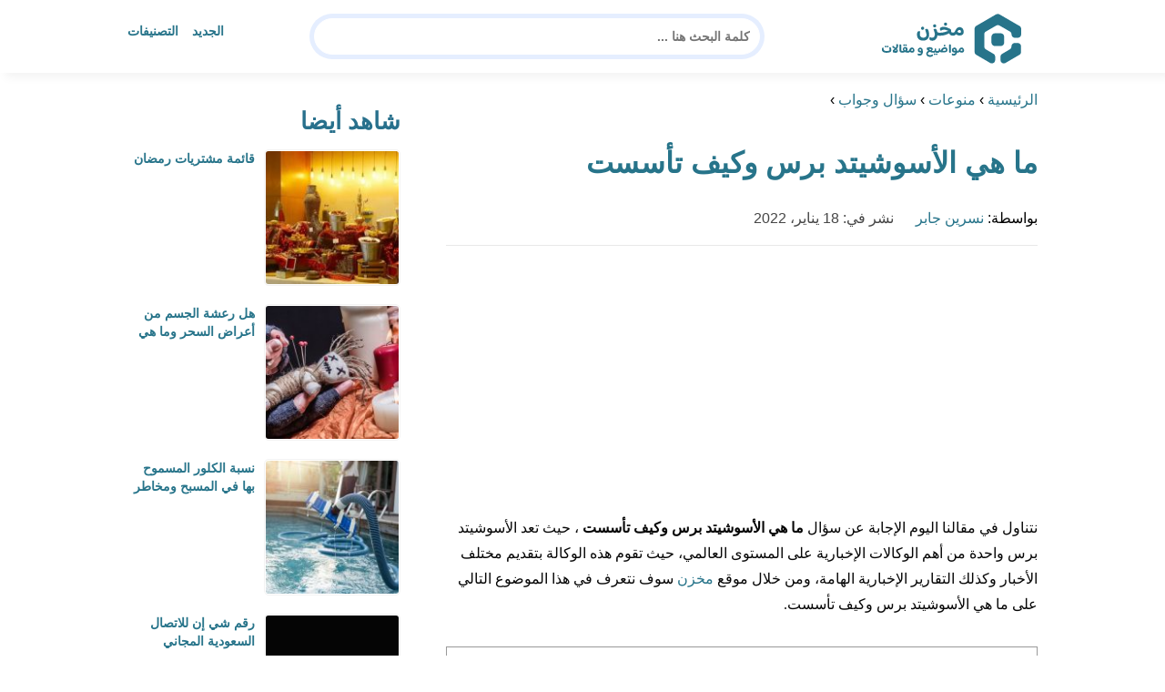

--- FILE ---
content_type: text/html; charset=UTF-8
request_url: https://www.m5zn.com/%D8%A7%D9%84%D8%A3%D8%B3%D9%88%D8%B4%D9%8A%D8%AA%D8%AF-%D8%A8%D8%B1%D8%B3/
body_size: 27005
content:
<!DOCTYPE html>
<html dir="rtl" lang="ar" prefix="og: https://ogp.me/ns#" class="no-js">
<head><meta charset="UTF-8"><script>if(navigator.userAgent.match(/MSIE|Internet Explorer/i)||navigator.userAgent.match(/Trident\/7\..*?rv:11/i)){var href=document.location.href;if(!href.match(/[?&]nowprocket/)){if(href.indexOf("?")==-1){if(href.indexOf("#")==-1){document.location.href=href+"?nowprocket=1"}else{document.location.href=href.replace("#","?nowprocket=1#")}}else{if(href.indexOf("#")==-1){document.location.href=href+"&nowprocket=1"}else{document.location.href=href.replace("#","&nowprocket=1#")}}}}</script><script>(()=>{class RocketLazyLoadScripts{constructor(){this.v="2.0.4",this.userEvents=["keydown","keyup","mousedown","mouseup","mousemove","mouseover","mouseout","touchmove","touchstart","touchend","touchcancel","wheel","click","dblclick","input"],this.attributeEvents=["onblur","onclick","oncontextmenu","ondblclick","onfocus","onmousedown","onmouseenter","onmouseleave","onmousemove","onmouseout","onmouseover","onmouseup","onmousewheel","onscroll","onsubmit"]}async t(){this.i(),this.o(),/iP(ad|hone)/.test(navigator.userAgent)&&this.h(),this.u(),this.l(this),this.m(),this.k(this),this.p(this),this._(),await Promise.all([this.R(),this.L()]),this.lastBreath=Date.now(),this.S(this),this.P(),this.D(),this.O(),this.M(),await this.C(this.delayedScripts.normal),await this.C(this.delayedScripts.defer),await this.C(this.delayedScripts.async),await this.T(),await this.F(),await this.j(),await this.A(),window.dispatchEvent(new Event("rocket-allScriptsLoaded")),this.everythingLoaded=!0,this.lastTouchEnd&&await new Promise(t=>setTimeout(t,500-Date.now()+this.lastTouchEnd)),this.I(),this.H(),this.U(),this.W()}i(){this.CSPIssue=sessionStorage.getItem("rocketCSPIssue"),document.addEventListener("securitypolicyviolation",t=>{this.CSPIssue||"script-src-elem"!==t.violatedDirective||"data"!==t.blockedURI||(this.CSPIssue=!0,sessionStorage.setItem("rocketCSPIssue",!0))},{isRocket:!0})}o(){window.addEventListener("pageshow",t=>{this.persisted=t.persisted,this.realWindowLoadedFired=!0},{isRocket:!0}),window.addEventListener("pagehide",()=>{this.onFirstUserAction=null},{isRocket:!0})}h(){let t;function e(e){t=e}window.addEventListener("touchstart",e,{isRocket:!0}),window.addEventListener("touchend",function i(o){o.changedTouches[0]&&t.changedTouches[0]&&Math.abs(o.changedTouches[0].pageX-t.changedTouches[0].pageX)<10&&Math.abs(o.changedTouches[0].pageY-t.changedTouches[0].pageY)<10&&o.timeStamp-t.timeStamp<200&&(window.removeEventListener("touchstart",e,{isRocket:!0}),window.removeEventListener("touchend",i,{isRocket:!0}),"INPUT"===o.target.tagName&&"text"===o.target.type||(o.target.dispatchEvent(new TouchEvent("touchend",{target:o.target,bubbles:!0})),o.target.dispatchEvent(new MouseEvent("mouseover",{target:o.target,bubbles:!0})),o.target.dispatchEvent(new PointerEvent("click",{target:o.target,bubbles:!0,cancelable:!0,detail:1,clientX:o.changedTouches[0].clientX,clientY:o.changedTouches[0].clientY})),event.preventDefault()))},{isRocket:!0})}q(t){this.userActionTriggered||("mousemove"!==t.type||this.firstMousemoveIgnored?"keyup"===t.type||"mouseover"===t.type||"mouseout"===t.type||(this.userActionTriggered=!0,this.onFirstUserAction&&this.onFirstUserAction()):this.firstMousemoveIgnored=!0),"click"===t.type&&t.preventDefault(),t.stopPropagation(),t.stopImmediatePropagation(),"touchstart"===this.lastEvent&&"touchend"===t.type&&(this.lastTouchEnd=Date.now()),"click"===t.type&&(this.lastTouchEnd=0),this.lastEvent=t.type,t.composedPath&&t.composedPath()[0].getRootNode()instanceof ShadowRoot&&(t.rocketTarget=t.composedPath()[0]),this.savedUserEvents.push(t)}u(){this.savedUserEvents=[],this.userEventHandler=this.q.bind(this),this.userEvents.forEach(t=>window.addEventListener(t,this.userEventHandler,{passive:!1,isRocket:!0})),document.addEventListener("visibilitychange",this.userEventHandler,{isRocket:!0})}U(){this.userEvents.forEach(t=>window.removeEventListener(t,this.userEventHandler,{passive:!1,isRocket:!0})),document.removeEventListener("visibilitychange",this.userEventHandler,{isRocket:!0}),this.savedUserEvents.forEach(t=>{(t.rocketTarget||t.target).dispatchEvent(new window[t.constructor.name](t.type,t))})}m(){const t="return false",e=Array.from(this.attributeEvents,t=>"data-rocket-"+t),i="["+this.attributeEvents.join("],[")+"]",o="[data-rocket-"+this.attributeEvents.join("],[data-rocket-")+"]",s=(e,i,o)=>{o&&o!==t&&(e.setAttribute("data-rocket-"+i,o),e["rocket"+i]=new Function("event",o),e.setAttribute(i,t))};new MutationObserver(t=>{for(const n of t)"attributes"===n.type&&(n.attributeName.startsWith("data-rocket-")||this.everythingLoaded?n.attributeName.startsWith("data-rocket-")&&this.everythingLoaded&&this.N(n.target,n.attributeName.substring(12)):s(n.target,n.attributeName,n.target.getAttribute(n.attributeName))),"childList"===n.type&&n.addedNodes.forEach(t=>{if(t.nodeType===Node.ELEMENT_NODE)if(this.everythingLoaded)for(const i of[t,...t.querySelectorAll(o)])for(const t of i.getAttributeNames())e.includes(t)&&this.N(i,t.substring(12));else for(const e of[t,...t.querySelectorAll(i)])for(const t of e.getAttributeNames())this.attributeEvents.includes(t)&&s(e,t,e.getAttribute(t))})}).observe(document,{subtree:!0,childList:!0,attributeFilter:[...this.attributeEvents,...e]})}I(){this.attributeEvents.forEach(t=>{document.querySelectorAll("[data-rocket-"+t+"]").forEach(e=>{this.N(e,t)})})}N(t,e){const i=t.getAttribute("data-rocket-"+e);i&&(t.setAttribute(e,i),t.removeAttribute("data-rocket-"+e))}k(t){Object.defineProperty(HTMLElement.prototype,"onclick",{get(){return this.rocketonclick||null},set(e){this.rocketonclick=e,this.setAttribute(t.everythingLoaded?"onclick":"data-rocket-onclick","this.rocketonclick(event)")}})}S(t){function e(e,i){let o=e[i];e[i]=null,Object.defineProperty(e,i,{get:()=>o,set(s){t.everythingLoaded?o=s:e["rocket"+i]=o=s}})}e(document,"onreadystatechange"),e(window,"onload"),e(window,"onpageshow");try{Object.defineProperty(document,"readyState",{get:()=>t.rocketReadyState,set(e){t.rocketReadyState=e},configurable:!0}),document.readyState="loading"}catch(t){console.log("WPRocket DJE readyState conflict, bypassing")}}l(t){this.originalAddEventListener=EventTarget.prototype.addEventListener,this.originalRemoveEventListener=EventTarget.prototype.removeEventListener,this.savedEventListeners=[],EventTarget.prototype.addEventListener=function(e,i,o){o&&o.isRocket||!t.B(e,this)&&!t.userEvents.includes(e)||t.B(e,this)&&!t.userActionTriggered||e.startsWith("rocket-")||t.everythingLoaded?t.originalAddEventListener.call(this,e,i,o):(t.savedEventListeners.push({target:this,remove:!1,type:e,func:i,options:o}),"mouseenter"!==e&&"mouseleave"!==e||t.originalAddEventListener.call(this,e,t.savedUserEvents.push,o))},EventTarget.prototype.removeEventListener=function(e,i,o){o&&o.isRocket||!t.B(e,this)&&!t.userEvents.includes(e)||t.B(e,this)&&!t.userActionTriggered||e.startsWith("rocket-")||t.everythingLoaded?t.originalRemoveEventListener.call(this,e,i,o):t.savedEventListeners.push({target:this,remove:!0,type:e,func:i,options:o})}}J(t,e){this.savedEventListeners=this.savedEventListeners.filter(i=>{let o=i.type,s=i.target||window;return e!==o||t!==s||(this.B(o,s)&&(i.type="rocket-"+o),this.$(i),!1)})}H(){EventTarget.prototype.addEventListener=this.originalAddEventListener,EventTarget.prototype.removeEventListener=this.originalRemoveEventListener,this.savedEventListeners.forEach(t=>this.$(t))}$(t){t.remove?this.originalRemoveEventListener.call(t.target,t.type,t.func,t.options):this.originalAddEventListener.call(t.target,t.type,t.func,t.options)}p(t){let e;function i(e){return t.everythingLoaded?e:e.split(" ").map(t=>"load"===t||t.startsWith("load.")?"rocket-jquery-load":t).join(" ")}function o(o){function s(e){const s=o.fn[e];o.fn[e]=o.fn.init.prototype[e]=function(){return this[0]===window&&t.userActionTriggered&&("string"==typeof arguments[0]||arguments[0]instanceof String?arguments[0]=i(arguments[0]):"object"==typeof arguments[0]&&Object.keys(arguments[0]).forEach(t=>{const e=arguments[0][t];delete arguments[0][t],arguments[0][i(t)]=e})),s.apply(this,arguments),this}}if(o&&o.fn&&!t.allJQueries.includes(o)){const e={DOMContentLoaded:[],"rocket-DOMContentLoaded":[]};for(const t in e)document.addEventListener(t,()=>{e[t].forEach(t=>t())},{isRocket:!0});o.fn.ready=o.fn.init.prototype.ready=function(i){function s(){parseInt(o.fn.jquery)>2?setTimeout(()=>i.bind(document)(o)):i.bind(document)(o)}return"function"==typeof i&&(t.realDomReadyFired?!t.userActionTriggered||t.fauxDomReadyFired?s():e["rocket-DOMContentLoaded"].push(s):e.DOMContentLoaded.push(s)),o([])},s("on"),s("one"),s("off"),t.allJQueries.push(o)}e=o}t.allJQueries=[],o(window.jQuery),Object.defineProperty(window,"jQuery",{get:()=>e,set(t){o(t)}})}P(){const t=new Map;document.write=document.writeln=function(e){const i=document.currentScript,o=document.createRange(),s=i.parentElement;let n=t.get(i);void 0===n&&(n=i.nextSibling,t.set(i,n));const c=document.createDocumentFragment();o.setStart(c,0),c.appendChild(o.createContextualFragment(e)),s.insertBefore(c,n)}}async R(){return new Promise(t=>{this.userActionTriggered?t():this.onFirstUserAction=t})}async L(){return new Promise(t=>{document.addEventListener("DOMContentLoaded",()=>{this.realDomReadyFired=!0,t()},{isRocket:!0})})}async j(){return this.realWindowLoadedFired?Promise.resolve():new Promise(t=>{window.addEventListener("load",t,{isRocket:!0})})}M(){this.pendingScripts=[];this.scriptsMutationObserver=new MutationObserver(t=>{for(const e of t)e.addedNodes.forEach(t=>{"SCRIPT"!==t.tagName||t.noModule||t.isWPRocket||this.pendingScripts.push({script:t,promise:new Promise(e=>{const i=()=>{const i=this.pendingScripts.findIndex(e=>e.script===t);i>=0&&this.pendingScripts.splice(i,1),e()};t.addEventListener("load",i,{isRocket:!0}),t.addEventListener("error",i,{isRocket:!0}),setTimeout(i,1e3)})})})}),this.scriptsMutationObserver.observe(document,{childList:!0,subtree:!0})}async F(){await this.X(),this.pendingScripts.length?(await this.pendingScripts[0].promise,await this.F()):this.scriptsMutationObserver.disconnect()}D(){this.delayedScripts={normal:[],async:[],defer:[]},document.querySelectorAll("script[type$=rocketlazyloadscript]").forEach(t=>{t.hasAttribute("data-rocket-src")?t.hasAttribute("async")&&!1!==t.async?this.delayedScripts.async.push(t):t.hasAttribute("defer")&&!1!==t.defer||"module"===t.getAttribute("data-rocket-type")?this.delayedScripts.defer.push(t):this.delayedScripts.normal.push(t):this.delayedScripts.normal.push(t)})}async _(){await this.L();let t=[];document.querySelectorAll("script[type$=rocketlazyloadscript][data-rocket-src]").forEach(e=>{let i=e.getAttribute("data-rocket-src");if(i&&!i.startsWith("data:")){i.startsWith("//")&&(i=location.protocol+i);try{const o=new URL(i).origin;o!==location.origin&&t.push({src:o,crossOrigin:e.crossOrigin||"module"===e.getAttribute("data-rocket-type")})}catch(t){}}}),t=[...new Map(t.map(t=>[JSON.stringify(t),t])).values()],this.Y(t,"preconnect")}async G(t){if(await this.K(),!0!==t.noModule||!("noModule"in HTMLScriptElement.prototype))return new Promise(e=>{let i;function o(){(i||t).setAttribute("data-rocket-status","executed"),e()}try{if(navigator.userAgent.includes("Firefox/")||""===navigator.vendor||this.CSPIssue)i=document.createElement("script"),[...t.attributes].forEach(t=>{let e=t.nodeName;"type"!==e&&("data-rocket-type"===e&&(e="type"),"data-rocket-src"===e&&(e="src"),i.setAttribute(e,t.nodeValue))}),t.text&&(i.text=t.text),t.nonce&&(i.nonce=t.nonce),i.hasAttribute("src")?(i.addEventListener("load",o,{isRocket:!0}),i.addEventListener("error",()=>{i.setAttribute("data-rocket-status","failed-network"),e()},{isRocket:!0}),setTimeout(()=>{i.isConnected||e()},1)):(i.text=t.text,o()),i.isWPRocket=!0,t.parentNode.replaceChild(i,t);else{const i=t.getAttribute("data-rocket-type"),s=t.getAttribute("data-rocket-src");i?(t.type=i,t.removeAttribute("data-rocket-type")):t.removeAttribute("type"),t.addEventListener("load",o,{isRocket:!0}),t.addEventListener("error",i=>{this.CSPIssue&&i.target.src.startsWith("data:")?(console.log("WPRocket: CSP fallback activated"),t.removeAttribute("src"),this.G(t).then(e)):(t.setAttribute("data-rocket-status","failed-network"),e())},{isRocket:!0}),s?(t.fetchPriority="high",t.removeAttribute("data-rocket-src"),t.src=s):t.src="data:text/javascript;base64,"+window.btoa(unescape(encodeURIComponent(t.text)))}}catch(i){t.setAttribute("data-rocket-status","failed-transform"),e()}});t.setAttribute("data-rocket-status","skipped")}async C(t){const e=t.shift();return e?(e.isConnected&&await this.G(e),this.C(t)):Promise.resolve()}O(){this.Y([...this.delayedScripts.normal,...this.delayedScripts.defer,...this.delayedScripts.async],"preload")}Y(t,e){this.trash=this.trash||[];let i=!0;var o=document.createDocumentFragment();t.forEach(t=>{const s=t.getAttribute&&t.getAttribute("data-rocket-src")||t.src;if(s&&!s.startsWith("data:")){const n=document.createElement("link");n.href=s,n.rel=e,"preconnect"!==e&&(n.as="script",n.fetchPriority=i?"high":"low"),t.getAttribute&&"module"===t.getAttribute("data-rocket-type")&&(n.crossOrigin=!0),t.crossOrigin&&(n.crossOrigin=t.crossOrigin),t.integrity&&(n.integrity=t.integrity),t.nonce&&(n.nonce=t.nonce),o.appendChild(n),this.trash.push(n),i=!1}}),document.head.appendChild(o)}W(){this.trash.forEach(t=>t.remove())}async T(){try{document.readyState="interactive"}catch(t){}this.fauxDomReadyFired=!0;try{await this.K(),this.J(document,"readystatechange"),document.dispatchEvent(new Event("rocket-readystatechange")),await this.K(),document.rocketonreadystatechange&&document.rocketonreadystatechange(),await this.K(),this.J(document,"DOMContentLoaded"),document.dispatchEvent(new Event("rocket-DOMContentLoaded")),await this.K(),this.J(window,"DOMContentLoaded"),window.dispatchEvent(new Event("rocket-DOMContentLoaded"))}catch(t){console.error(t)}}async A(){try{document.readyState="complete"}catch(t){}try{await this.K(),this.J(document,"readystatechange"),document.dispatchEvent(new Event("rocket-readystatechange")),await this.K(),document.rocketonreadystatechange&&document.rocketonreadystatechange(),await this.K(),this.J(window,"load"),window.dispatchEvent(new Event("rocket-load")),await this.K(),window.rocketonload&&window.rocketonload(),await this.K(),this.allJQueries.forEach(t=>t(window).trigger("rocket-jquery-load")),await this.K(),this.J(window,"pageshow");const t=new Event("rocket-pageshow");t.persisted=this.persisted,window.dispatchEvent(t),await this.K(),window.rocketonpageshow&&window.rocketonpageshow({persisted:this.persisted})}catch(t){console.error(t)}}async K(){Date.now()-this.lastBreath>45&&(await this.X(),this.lastBreath=Date.now())}async X(){return document.hidden?new Promise(t=>setTimeout(t)):new Promise(t=>requestAnimationFrame(t))}B(t,e){return e===document&&"readystatechange"===t||(e===document&&"DOMContentLoaded"===t||(e===window&&"DOMContentLoaded"===t||(e===window&&"load"===t||e===window&&"pageshow"===t)))}static run(){(new RocketLazyLoadScripts).t()}}RocketLazyLoadScripts.run()})();</script>
	
	<meta name="viewport" content="width=device-width">
	<title>ما هي الأسوشيتد برس وكيف تأسست - مخزن</title>
<style id="wpr-usedcss">html{direction:rtl}body{font-family:'Baloo Bhaijaan 2',Arial,sans-serif;margin:0;text-align:right;overflow-x:hidden;padding-top:80px;font-weight:400}h1,h2,h3{font-weight:600}ul{list-style:none;margin:0;padding:0}:focus{outline:0!important}*{box-sizing:border-box}iframe,img{max-width:100%;height:inherit}a{text-decoration:none;color:#27748a}a:hover{text-decoration:none}p{font-family:'Baloo Bhaijaan 2',serif;line-height:28px}.container{width:1000px;margin:auto}.row:after{content:"";display:block;clear:both}.pull-left{float:left}.pull-right{float:right}header.header{position:fixed;top:0;right:0;width:100%;z-index:9999;padding:5px 0;background-color:#fff;box-shadow:6px 5px 10px 0 rgba(0,0,0,.05)}.header.header.sticky .menuBtn.mainM_t{display:block;margin-top:24px;height:30px}.header.header.sticky #top-nav{display:none;position:absolute;width:300px;left:0;background:#18ab94;top:47px;margin:0;padding:10px}.header.header.sticky #top-nav li{float:inherit;border-bottom:1px solid #25b7a1;margin-left:0}.header.header.sticky #top-nav li:last-child{border-bottom:none}.header.header.sticky #top-nav li a{display:block;padding:10px}h1.logo-wrap{letter-spacing:-1px;font-size:24px;margin:20px 0;color:#28708c}.logo-wrap img{margin-top:5px;display:block;height:65px;width:inherit}.mobileSearch_btn{display:none;color:#27748a;position:fixed;left:65px;top:17px;font-size:25px;padding-left:10px;border-left:1px solid #39c3ae}.mobileSearch_btn i{font-size:14px;font-style:initial;font-weight:700}.mainMenu{position:relative}.menuBtn.mainM_t{display:none}form#mainSearch.sticky{padding:5px;width:500px;position:fixed;top:15px;z-index:9999;right:50%;margin-right:-200px}form#mainSearch.sticky .text-search-field input[type=text]{padding:5px 10px 5px 40px;font-size:14px;height:40px;line-height:40px}nav#top-nav{margin:20px 0}nav#top-nav:after{content:"";display:block;clear:both}nav#top-nav li{float:right;margin-left:15px}nav#top-nav li:last-child{margin-left:0}nav#top-nav li a{font-size:14px;font-weight:600;color:#27748a;position:relative}.intro{padding:0;min-height:100%;position:relative;height:0;overflow:hidden}.intro .container{position:relative}.intro .bg{z-index:0;height:100%;width:100%;position:absolute;top:0;right:0;background-image:url(https://www.m5zn.com/wp-content/themes/m5zntwentytwo/images/counter-bg.png);background-position:bottom;background-repeat:no-repeat;background-size:cover}.intro h2{text-align:center;color:#27748a;margin:20px 0;font-size:30px}.intro form{position:absolute;background:#e5eeff;border-radius:50px;padding:10px;width:70%;margin:auto;right:15%}.intro form .text-search-field input[type=text]{width:100%;padding:10px 40px;font-family:'Baloo Bhaijaan 2',Arial,sans-serif;border:1px solid #fff;border-radius:50px;color:#545454;font-size:16px;font-weight:600;height:60px;line-height:60px}.mainContentWrap{margin-top:20px;min-height:700px}.sidebarWrap{width:300px;float:left}.sidebarWrap .category-widget,.sidebarWrap .posts-widget{margin-top:20px}.sidebarWrap .category-widget h3,.sidebarWrap .posts-widget h3{margin:0;border-bottom:1px solid #f3f3f3;padding-bottom:5px;margin-bottom:10px;color:#28708c}.posts-widget .column-post{width:100%;padding:0}.contentWrap{width:680px;float:right;padding-left:30px}.titleHead{border-bottom:1px solid #e8e8e8;margin:30px 0;padding-bottom:20px}.titleHead h1{line-height:60px;color:#27748a}.titleHead h2.title{margin:0;color:#28708c;font-size:30px;font-weight:600;padding-right:0}.content-post{font-size:16px;color:#060606;padding-bottom:30px;margin-bottom:30px;border-bottom:1px solid #eaeaea}.content-post h3{letter-spacing:-1px;color:#28708c;line-height:34px}.content-post h3{font-size:22px;line-height:34px}.content-post ul{list-style:inherit;padding-right:40px;line-height:28px}.category-widget h3{margin:20px 0 0}.category-widget h3 a{color:#28708c}.category-widget ul{padding-right:20px;margin-right:0;display:flex;display:-webkit-box;display:-ms-flexbox;display:flex;-ms-flex-wrap:wrap;flex-wrap:wrap}.category-widget ul a:before{display:none}.category-widget h3 a:before{display:none}.category-widget ul:after{content:"";display:block;clear:both}.category-widget ul li::before{content:"";color:#27748a;font-weight:700;display:inline-block;margin-right:-1em;width:15px;height:6px;background:#e5eeff;margin-left:10px;border-radius:10px}.category-widget ul a{color:#464646;font-size:14px;font-weight:600;display:inline-block}.category-widget ul a:hover{color:#27748a}.posts-widget ul{padding-right:20px;margin-right:0;display:flex;display:-webkit-box;display:-ms-flexbox;display:flex;-ms-flex-wrap:wrap;flex-wrap:wrap}.posts-widget ul li{margin-bottom:15px;float:right;-webkit-box-flex:0;-ms-flex:0 0 33.333333%;flex:0 0 33.333333%;max-width:33.333333%;padding:0 0 0 45px}.posts-widget ul li::before{content:"";color:#27748a;font-weight:700;display:inline-block;margin-right:-1em;width:6px;height:6px;background:#e5eeff;margin-left:10px;border-radius:10px}.column-post{width:50%;float:right;padding:0 0 0 20px;margin-bottom:20px}.column-post:after{content:"";display:block;clear:both}.column-post img{float:right;width:150px;height:150px;margin-left:10px;border:1px solid #f3f3f3;padding:1px;border-radius:5px}.column-post h2{font-size:14px;margin:0;line-height:20px;max-height:45px;overflow:hidden}.meks_time_ago_single{margin-right:20px;color:#464646}.breadcrumb{color:#28708c;border-bottom:1px solid #e8e8e8;margin-bottom:20px;padding-bottom:10px}#relatedPostWrapper{margin-top:30px;padding-top:30px}#relatedPostWrapper>h3{background:#e6ee9c;padding:10px 20px;font-size:14px}#relatedPostWrapper>p{background:#ffccbc;padding:10px 20px;font-size:14px}footer{background:#28708c;margin-top:100px}footer .copyright p{margin:0;color:#fff;padding:10px 0;font-size:14px;text-align:center}footer .copyright p a{color:#fff}input[type=text]{-webkit-appearance:none;border-radius:0;border:1px solid #bfbfbf;padding:5px 10px;font-family:'Baloo Bhaijaan 2',Arial,sans-serif;border-radius:10px}.sidebarWrap .category-widget ul a:before{display:none}.sidebarWrap .category-widget ul li{margin:5px 1%;float:right;width:100%;padding-right:40px}.sidebarWrap .category-widget h3,.sidebarWrap .posts-widget h3{margin:0;border-bottom:none!important;padding-bottom:15px;margin-bottom:0;color:#28708c;font-size:26px}.sidebarWrap .category-widget,.sidebarWrap .posts-widget{margin-top:0;margin-bottom:20px}header.header{height:80px}.column-post h2{max-height:40px}@media screen and (max-width:1200px){.intro .bg{background-position:center bottom}}@media screen and (max-width:1070px){.container{width:990px;padding:0 20px}.contentWrap{width:650px}}@media screen and (max-width:992px){.container{width:100%}.contentWrap{width:100%;margin-bottom:20px}.sidebarWrap{width:100%}.mainContentWrap{padding:0 80px}form#mainSearch.sticky{width:400px;margin-right:-100px}}@media screen and (max-width:768px){.mobileSearch_btn{display:block}.mainContentWrap{padding:0}nav#top-nav{margin:0;position:absolute;left:30px;width:140px;top:21px}nav#top-nav li{float:right;margin-left:0;margin-right:15px}.intro form{width:90%;right:5%}form#mainSearch.sticky{padding:5px 20px;top:76px;right:0;margin-right:0;background:#28708c;width:100%;border-radius:0;display:none}.column-post{width:100%;padding:0}.logo-wrap img{height:60px}.mobileSearch_btn{display:block;border-left:none;padding-left:0;left:20px}header.header{height:76px}.content-post{font-size:18px;line-height:1.8}.content-post p{font-size:18px;line-height:1.8}.posts-widget ul li{-webkit-box-flex:0;-ms-flex:0 0 100%;flex:0 0 100%;max-width:100%}}img:is([sizes=auto i],[sizes^="auto," i]){contain-intrinsic-size:3000px 1500px}img.emoji{display:inline!important;border:none!important;box-shadow:none!important;height:1em!important;width:1em!important;margin:0 .07em!important;vertical-align:-.1em!important;background:0 0!important;padding:0!important}:where(.wp-block-button__link){border-radius:9999px;box-shadow:none;padding:calc(.667em + 2px) calc(1.333em + 2px);text-decoration:none}:root :where(.wp-block-button .wp-block-button__link.is-style-outline),:root :where(.wp-block-button.is-style-outline>.wp-block-button__link){border:2px solid;padding:.667em 1.333em}:root :where(.wp-block-button .wp-block-button__link.is-style-outline:not(.has-text-color)),:root :where(.wp-block-button.is-style-outline>.wp-block-button__link:not(.has-text-color)){color:currentColor}:root :where(.wp-block-button .wp-block-button__link.is-style-outline:not(.has-background)),:root :where(.wp-block-button.is-style-outline>.wp-block-button__link:not(.has-background)){background-color:initial;background-image:none}:where(.wp-block-calendar table:not(.has-background) th){background:#ddd}:where(.wp-block-columns){margin-bottom:1.75em}:where(.wp-block-columns.has-background){padding:1.25em 2.375em}:where(.wp-block-post-comments input[type=submit]){border:none}:where(.wp-block-cover-image:not(.has-text-color)),:where(.wp-block-cover:not(.has-text-color)){color:#fff}:where(.wp-block-cover-image.is-light:not(.has-text-color)),:where(.wp-block-cover.is-light:not(.has-text-color)){color:#000}:root :where(.wp-block-cover h1:not(.has-text-color)),:root :where(.wp-block-cover h2:not(.has-text-color)),:root :where(.wp-block-cover h3:not(.has-text-color)),:root :where(.wp-block-cover h4:not(.has-text-color)),:root :where(.wp-block-cover h5:not(.has-text-color)),:root :where(.wp-block-cover h6:not(.has-text-color)),:root :where(.wp-block-cover p:not(.has-text-color)){color:inherit}:where(.wp-block-file){margin-bottom:1.5em}:where(.wp-block-file__button){border-radius:2em;display:inline-block;padding:.5em 1em}:where(.wp-block-file__button):is(a):active,:where(.wp-block-file__button):is(a):focus,:where(.wp-block-file__button):is(a):hover,:where(.wp-block-file__button):is(a):visited{box-shadow:none;color:#fff;opacity:.85;text-decoration:none}:where(.wp-block-group.wp-block-group-is-layout-constrained){position:relative}:root :where(.wp-block-image.is-style-rounded img,.wp-block-image .is-style-rounded img){border-radius:9999px}:where(.wp-block-latest-comments:not([style*=line-height] .wp-block-latest-comments__comment)){line-height:1.1}:where(.wp-block-latest-comments:not([style*=line-height] .wp-block-latest-comments__comment-excerpt p)){line-height:1.8}:root :where(.wp-block-latest-posts.is-grid){padding:0}:root :where(.wp-block-latest-posts.wp-block-latest-posts__list){padding-right:0}ul{box-sizing:border-box}:root :where(.wp-block-list.has-background){padding:1.25em 2.375em}:where(.wp-block-navigation.has-background .wp-block-navigation-item a:not(.wp-element-button)),:where(.wp-block-navigation.has-background .wp-block-navigation-submenu a:not(.wp-element-button)){padding:.5em 1em}:where(.wp-block-navigation .wp-block-navigation__submenu-container .wp-block-navigation-item a:not(.wp-element-button)),:where(.wp-block-navigation .wp-block-navigation__submenu-container .wp-block-navigation-submenu a:not(.wp-element-button)),:where(.wp-block-navigation .wp-block-navigation__submenu-container .wp-block-navigation-submenu button.wp-block-navigation-item__content),:where(.wp-block-navigation .wp-block-navigation__submenu-container .wp-block-pages-list__item button.wp-block-navigation-item__content){padding:.5em 1em}:root :where(p.has-background){padding:1.25em 2.375em}:where(p.has-text-color:not(.has-link-color)) a{color:inherit}:where(.wp-block-post-comments-form) input:not([type=submit]),:where(.wp-block-post-comments-form) textarea{border:1px solid #949494;font-family:inherit;font-size:1em}:where(.wp-block-post-comments-form) input:where(:not([type=submit]):not([type=checkbox])),:where(.wp-block-post-comments-form) textarea{padding:calc(.667em + 2px)}:where(.wp-block-post-excerpt){box-sizing:border-box;margin-bottom:var(--wp--style--block-gap);margin-top:var(--wp--style--block-gap)}:where(.wp-block-preformatted.has-background){padding:1.25em 2.375em}.wp-block-quote{box-sizing:border-box}.wp-block-quote{overflow-wrap:break-word}.wp-block-quote>cite{display:block}:where(.wp-block-search__button){border:1px solid #ccc;padding:6px 10px}:where(.wp-block-search__input){font-family:inherit;font-size:inherit;font-style:inherit;font-weight:inherit;letter-spacing:inherit;line-height:inherit;text-transform:inherit}:where(.wp-block-search__button-inside .wp-block-search__inside-wrapper){border:1px solid #949494;box-sizing:border-box;padding:4px}:where(.wp-block-search__button-inside .wp-block-search__inside-wrapper) .wp-block-search__input{border:none;border-radius:0;padding:0 4px}:where(.wp-block-search__button-inside .wp-block-search__inside-wrapper) .wp-block-search__input:focus{outline:0}:where(.wp-block-search__button-inside .wp-block-search__inside-wrapper) :where(.wp-block-search__button){padding:4px 8px}:root :where(.wp-block-separator.is-style-dots){height:auto;line-height:1;text-align:center}:root :where(.wp-block-separator.is-style-dots):before{color:currentColor;content:"···";font-family:serif;font-size:1.5em;letter-spacing:2em;padding-left:2em}:root :where(.wp-block-site-logo.is-style-rounded){border-radius:9999px}:where(.wp-block-social-links:not(.is-style-logos-only)) .wp-social-link{background-color:#f0f0f0;color:#444}:where(.wp-block-social-links:not(.is-style-logos-only)) .wp-social-link-amazon{background-color:#f90;color:#fff}:where(.wp-block-social-links:not(.is-style-logos-only)) .wp-social-link-bandcamp{background-color:#1ea0c3;color:#fff}:where(.wp-block-social-links:not(.is-style-logos-only)) .wp-social-link-behance{background-color:#0757fe;color:#fff}:where(.wp-block-social-links:not(.is-style-logos-only)) .wp-social-link-bluesky{background-color:#0a7aff;color:#fff}:where(.wp-block-social-links:not(.is-style-logos-only)) .wp-social-link-codepen{background-color:#1e1f26;color:#fff}:where(.wp-block-social-links:not(.is-style-logos-only)) .wp-social-link-deviantart{background-color:#02e49b;color:#fff}:where(.wp-block-social-links:not(.is-style-logos-only)) .wp-social-link-discord{background-color:#5865f2;color:#fff}:where(.wp-block-social-links:not(.is-style-logos-only)) .wp-social-link-dribbble{background-color:#e94c89;color:#fff}:where(.wp-block-social-links:not(.is-style-logos-only)) .wp-social-link-dropbox{background-color:#4280ff;color:#fff}:where(.wp-block-social-links:not(.is-style-logos-only)) .wp-social-link-etsy{background-color:#f45800;color:#fff}:where(.wp-block-social-links:not(.is-style-logos-only)) .wp-social-link-facebook{background-color:#0866ff;color:#fff}:where(.wp-block-social-links:not(.is-style-logos-only)) .wp-social-link-fivehundredpx{background-color:#000;color:#fff}:where(.wp-block-social-links:not(.is-style-logos-only)) .wp-social-link-flickr{background-color:#0461dd;color:#fff}:where(.wp-block-social-links:not(.is-style-logos-only)) .wp-social-link-foursquare{background-color:#e65678;color:#fff}:where(.wp-block-social-links:not(.is-style-logos-only)) .wp-social-link-github{background-color:#24292d;color:#fff}:where(.wp-block-social-links:not(.is-style-logos-only)) .wp-social-link-goodreads{background-color:#eceadd;color:#382110}:where(.wp-block-social-links:not(.is-style-logos-only)) .wp-social-link-google{background-color:#ea4434;color:#fff}:where(.wp-block-social-links:not(.is-style-logos-only)) .wp-social-link-gravatar{background-color:#1d4fc4;color:#fff}:where(.wp-block-social-links:not(.is-style-logos-only)) .wp-social-link-instagram{background-color:#f00075;color:#fff}:where(.wp-block-social-links:not(.is-style-logos-only)) .wp-social-link-lastfm{background-color:#e21b24;color:#fff}:where(.wp-block-social-links:not(.is-style-logos-only)) .wp-social-link-linkedin{background-color:#0d66c2;color:#fff}:where(.wp-block-social-links:not(.is-style-logos-only)) .wp-social-link-mastodon{background-color:#3288d4;color:#fff}:where(.wp-block-social-links:not(.is-style-logos-only)) .wp-social-link-medium{background-color:#000;color:#fff}:where(.wp-block-social-links:not(.is-style-logos-only)) .wp-social-link-meetup{background-color:#f6405f;color:#fff}:where(.wp-block-social-links:not(.is-style-logos-only)) .wp-social-link-patreon{background-color:#000;color:#fff}:where(.wp-block-social-links:not(.is-style-logos-only)) .wp-social-link-pinterest{background-color:#e60122;color:#fff}:where(.wp-block-social-links:not(.is-style-logos-only)) .wp-social-link-pocket{background-color:#ef4155;color:#fff}:where(.wp-block-social-links:not(.is-style-logos-only)) .wp-social-link-reddit{background-color:#ff4500;color:#fff}:where(.wp-block-social-links:not(.is-style-logos-only)) .wp-social-link-skype{background-color:#0478d7;color:#fff}:where(.wp-block-social-links:not(.is-style-logos-only)) .wp-social-link-snapchat{background-color:#fefc00;color:#fff;stroke:#000}:where(.wp-block-social-links:not(.is-style-logos-only)) .wp-social-link-soundcloud{background-color:#ff5600;color:#fff}:where(.wp-block-social-links:not(.is-style-logos-only)) .wp-social-link-spotify{background-color:#1bd760;color:#fff}:where(.wp-block-social-links:not(.is-style-logos-only)) .wp-social-link-telegram{background-color:#2aabee;color:#fff}:where(.wp-block-social-links:not(.is-style-logos-only)) .wp-social-link-threads{background-color:#000;color:#fff}:where(.wp-block-social-links:not(.is-style-logos-only)) .wp-social-link-tiktok{background-color:#000;color:#fff}:where(.wp-block-social-links:not(.is-style-logos-only)) .wp-social-link-tumblr{background-color:#011835;color:#fff}:where(.wp-block-social-links:not(.is-style-logos-only)) .wp-social-link-twitch{background-color:#6440a4;color:#fff}:where(.wp-block-social-links:not(.is-style-logos-only)) .wp-social-link-twitter{background-color:#1da1f2;color:#fff}:where(.wp-block-social-links:not(.is-style-logos-only)) .wp-social-link-vimeo{background-color:#1eb7ea;color:#fff}:where(.wp-block-social-links:not(.is-style-logos-only)) .wp-social-link-vk{background-color:#4680c2;color:#fff}:where(.wp-block-social-links:not(.is-style-logos-only)) .wp-social-link-wordpress{background-color:#3499cd;color:#fff}:where(.wp-block-social-links:not(.is-style-logos-only)) .wp-social-link-whatsapp{background-color:#25d366;color:#fff}:where(.wp-block-social-links:not(.is-style-logos-only)) .wp-social-link-x{background-color:#000;color:#fff}:where(.wp-block-social-links:not(.is-style-logos-only)) .wp-social-link-yelp{background-color:#d32422;color:#fff}:where(.wp-block-social-links:not(.is-style-logos-only)) .wp-social-link-youtube{background-color:red;color:#fff}:where(.wp-block-social-links.is-style-logos-only) .wp-social-link{background:0 0}:where(.wp-block-social-links.is-style-logos-only) .wp-social-link svg{height:1.25em;width:1.25em}:where(.wp-block-social-links.is-style-logos-only) .wp-social-link-amazon{color:#f90}:where(.wp-block-social-links.is-style-logos-only) .wp-social-link-bandcamp{color:#1ea0c3}:where(.wp-block-social-links.is-style-logos-only) .wp-social-link-behance{color:#0757fe}:where(.wp-block-social-links.is-style-logos-only) .wp-social-link-bluesky{color:#0a7aff}:where(.wp-block-social-links.is-style-logos-only) .wp-social-link-codepen{color:#1e1f26}:where(.wp-block-social-links.is-style-logos-only) .wp-social-link-deviantart{color:#02e49b}:where(.wp-block-social-links.is-style-logos-only) .wp-social-link-discord{color:#5865f2}:where(.wp-block-social-links.is-style-logos-only) .wp-social-link-dribbble{color:#e94c89}:where(.wp-block-social-links.is-style-logos-only) .wp-social-link-dropbox{color:#4280ff}:where(.wp-block-social-links.is-style-logos-only) .wp-social-link-etsy{color:#f45800}:where(.wp-block-social-links.is-style-logos-only) .wp-social-link-facebook{color:#0866ff}:where(.wp-block-social-links.is-style-logos-only) .wp-social-link-fivehundredpx{color:#000}:where(.wp-block-social-links.is-style-logos-only) .wp-social-link-flickr{color:#0461dd}:where(.wp-block-social-links.is-style-logos-only) .wp-social-link-foursquare{color:#e65678}:where(.wp-block-social-links.is-style-logos-only) .wp-social-link-github{color:#24292d}:where(.wp-block-social-links.is-style-logos-only) .wp-social-link-goodreads{color:#382110}:where(.wp-block-social-links.is-style-logos-only) .wp-social-link-google{color:#ea4434}:where(.wp-block-social-links.is-style-logos-only) .wp-social-link-gravatar{color:#1d4fc4}:where(.wp-block-social-links.is-style-logos-only) .wp-social-link-instagram{color:#f00075}:where(.wp-block-social-links.is-style-logos-only) .wp-social-link-lastfm{color:#e21b24}:where(.wp-block-social-links.is-style-logos-only) .wp-social-link-linkedin{color:#0d66c2}:where(.wp-block-social-links.is-style-logos-only) .wp-social-link-mastodon{color:#3288d4}:where(.wp-block-social-links.is-style-logos-only) .wp-social-link-medium{color:#000}:where(.wp-block-social-links.is-style-logos-only) .wp-social-link-meetup{color:#f6405f}:where(.wp-block-social-links.is-style-logos-only) .wp-social-link-patreon{color:#000}:where(.wp-block-social-links.is-style-logos-only) .wp-social-link-pinterest{color:#e60122}:where(.wp-block-social-links.is-style-logos-only) .wp-social-link-pocket{color:#ef4155}:where(.wp-block-social-links.is-style-logos-only) .wp-social-link-reddit{color:#ff4500}:where(.wp-block-social-links.is-style-logos-only) .wp-social-link-skype{color:#0478d7}:where(.wp-block-social-links.is-style-logos-only) .wp-social-link-snapchat{color:#fff;stroke:#000}:where(.wp-block-social-links.is-style-logos-only) .wp-social-link-soundcloud{color:#ff5600}:where(.wp-block-social-links.is-style-logos-only) .wp-social-link-spotify{color:#1bd760}:where(.wp-block-social-links.is-style-logos-only) .wp-social-link-telegram{color:#2aabee}:where(.wp-block-social-links.is-style-logos-only) .wp-social-link-threads{color:#000}:where(.wp-block-social-links.is-style-logos-only) .wp-social-link-tiktok{color:#000}:where(.wp-block-social-links.is-style-logos-only) .wp-social-link-tumblr{color:#011835}:where(.wp-block-social-links.is-style-logos-only) .wp-social-link-twitch{color:#6440a4}:where(.wp-block-social-links.is-style-logos-only) .wp-social-link-twitter{color:#1da1f2}:where(.wp-block-social-links.is-style-logos-only) .wp-social-link-vimeo{color:#1eb7ea}:where(.wp-block-social-links.is-style-logos-only) .wp-social-link-vk{color:#4680c2}:where(.wp-block-social-links.is-style-logos-only) .wp-social-link-whatsapp{color:#25d366}:where(.wp-block-social-links.is-style-logos-only) .wp-social-link-wordpress{color:#3499cd}:where(.wp-block-social-links.is-style-logos-only) .wp-social-link-x{color:#000}:where(.wp-block-social-links.is-style-logos-only) .wp-social-link-yelp{color:#d32422}:where(.wp-block-social-links.is-style-logos-only) .wp-social-link-youtube{color:red}:root :where(.wp-block-social-links .wp-social-link a){padding:.25em}:root :where(.wp-block-social-links.is-style-logos-only .wp-social-link a){padding:0}:root :where(.wp-block-social-links.is-style-pill-shape .wp-social-link a){padding-left:.6666666667em;padding-right:.6666666667em}:root :where(.wp-block-tag-cloud.is-style-outline){display:flex;flex-wrap:wrap;gap:1ch}:root :where(.wp-block-tag-cloud.is-style-outline a){border:1px solid;font-size:unset!important;margin-left:0;padding:1ch 2ch;text-decoration:none!important}:root :where(.wp-block-table-of-contents){box-sizing:border-box}:where(.wp-block-term-description){box-sizing:border-box;margin-bottom:var(--wp--style--block-gap);margin-top:var(--wp--style--block-gap)}:where(pre.wp-block-verse){font-family:inherit}:root{--wp--preset--font-size--normal:16px;--wp--preset--font-size--huge:42px}html :where(.has-border-color){border-style:solid}html :where([style*=border-top-color]){border-top-style:solid}html :where([style*=border-right-color]){border-left-style:solid}html :where([style*=border-bottom-color]){border-bottom-style:solid}html :where([style*=border-left-color]){border-right-style:solid}html :where([style*=border-width]){border-style:solid}html :where([style*=border-top-width]){border-top-style:solid}html :where([style*=border-right-width]){border-left-style:solid}html :where([style*=border-bottom-width]){border-bottom-style:solid}html :where([style*=border-left-width]){border-right-style:solid}html :where(img[class*=wp-image-]){height:auto;max-width:100%}:where(figure){margin:0 0 1em}html :where(.is-position-sticky){--wp-admin--admin-bar--position-offset:var(--wp-admin--admin-bar--height,0px)}@media screen and (max-width:600px){html :where(.is-position-sticky){--wp-admin--admin-bar--position-offset:0px}}:root{--wp--preset--aspect-ratio--square:1;--wp--preset--aspect-ratio--4-3:4/3;--wp--preset--aspect-ratio--3-4:3/4;--wp--preset--aspect-ratio--3-2:3/2;--wp--preset--aspect-ratio--2-3:2/3;--wp--preset--aspect-ratio--16-9:16/9;--wp--preset--aspect-ratio--9-16:9/16;--wp--preset--color--black:#000000;--wp--preset--color--cyan-bluish-gray:#abb8c3;--wp--preset--color--white:#ffffff;--wp--preset--color--pale-pink:#f78da7;--wp--preset--color--vivid-red:#cf2e2e;--wp--preset--color--luminous-vivid-orange:#ff6900;--wp--preset--color--luminous-vivid-amber:#fcb900;--wp--preset--color--light-green-cyan:#7bdcb5;--wp--preset--color--vivid-green-cyan:#00d084;--wp--preset--color--pale-cyan-blue:#8ed1fc;--wp--preset--color--vivid-cyan-blue:#0693e3;--wp--preset--color--vivid-purple:#9b51e0;--wp--preset--gradient--vivid-cyan-blue-to-vivid-purple:linear-gradient(135deg,rgba(6, 147, 227, 1) 0%,rgb(155, 81, 224) 100%);--wp--preset--gradient--light-green-cyan-to-vivid-green-cyan:linear-gradient(135deg,rgb(122, 220, 180) 0%,rgb(0, 208, 130) 100%);--wp--preset--gradient--luminous-vivid-amber-to-luminous-vivid-orange:linear-gradient(135deg,rgba(252, 185, 0, 1) 0%,rgba(255, 105, 0, 1) 100%);--wp--preset--gradient--luminous-vivid-orange-to-vivid-red:linear-gradient(135deg,rgba(255, 105, 0, 1) 0%,rgb(207, 46, 46) 100%);--wp--preset--gradient--very-light-gray-to-cyan-bluish-gray:linear-gradient(135deg,rgb(238, 238, 238) 0%,rgb(169, 184, 195) 100%);--wp--preset--gradient--cool-to-warm-spectrum:linear-gradient(135deg,rgb(74, 234, 220) 0%,rgb(151, 120, 209) 20%,rgb(207, 42, 186) 40%,rgb(238, 44, 130) 60%,rgb(251, 105, 98) 80%,rgb(254, 248, 76) 100%);--wp--preset--gradient--blush-light-purple:linear-gradient(135deg,rgb(255, 206, 236) 0%,rgb(152, 150, 240) 100%);--wp--preset--gradient--blush-bordeaux:linear-gradient(135deg,rgb(254, 205, 165) 0%,rgb(254, 45, 45) 50%,rgb(107, 0, 62) 100%);--wp--preset--gradient--luminous-dusk:linear-gradient(135deg,rgb(255, 203, 112) 0%,rgb(199, 81, 192) 50%,rgb(65, 88, 208) 100%);--wp--preset--gradient--pale-ocean:linear-gradient(135deg,rgb(255, 245, 203) 0%,rgb(182, 227, 212) 50%,rgb(51, 167, 181) 100%);--wp--preset--gradient--electric-grass:linear-gradient(135deg,rgb(202, 248, 128) 0%,rgb(113, 206, 126) 100%);--wp--preset--gradient--midnight:linear-gradient(135deg,rgb(2, 3, 129) 0%,rgb(40, 116, 252) 100%);--wp--preset--font-size--small:13px;--wp--preset--font-size--medium:20px;--wp--preset--font-size--large:36px;--wp--preset--font-size--x-large:42px;--wp--preset--spacing--20:0.44rem;--wp--preset--spacing--30:0.67rem;--wp--preset--spacing--40:1rem;--wp--preset--spacing--50:1.5rem;--wp--preset--spacing--60:2.25rem;--wp--preset--spacing--70:3.38rem;--wp--preset--spacing--80:5.06rem;--wp--preset--shadow--natural:6px 6px 9px rgba(0, 0, 0, .2);--wp--preset--shadow--deep:12px 12px 50px rgba(0, 0, 0, .4);--wp--preset--shadow--sharp:6px 6px 0px rgba(0, 0, 0, .2);--wp--preset--shadow--outlined:6px 6px 0px -3px rgba(255, 255, 255, 1),6px 6px rgba(0, 0, 0, 1);--wp--preset--shadow--crisp:6px 6px 0px rgba(0, 0, 0, 1)}:where(.is-layout-flex){gap:.5em}:where(.is-layout-grid){gap:.5em}:where(.wp-block-post-template.is-layout-flex){gap:1.25em}:where(.wp-block-post-template.is-layout-grid){gap:1.25em}:where(.wp-block-columns.is-layout-flex){gap:2em}:where(.wp-block-columns.is-layout-grid){gap:2em}:root :where(.wp-block-pullquote){font-size:1.5em;line-height:1.6}.rll-youtube-player{position:relative;padding-bottom:56.23%;height:0;overflow:hidden;max-width:100%}.rll-youtube-player:focus-within{outline:currentColor solid 2px;outline-offset:5px}.rll-youtube-player iframe{position:absolute;top:0;left:0;width:100%;height:100%;z-index:100;background:0 0}.rll-youtube-player img{bottom:0;display:block;left:0;margin:auto;max-width:100%;width:100%;position:absolute;right:0;top:0;border:none;height:auto;-webkit-transition:.4s;-moz-transition:.4s;transition:.4s all}.rll-youtube-player img:hover{-webkit-filter:brightness(75%)}.rll-youtube-player .play{height:100%;width:100%;left:0;top:0;position:absolute;background:url(https://www.m5zn.com/wp-content/plugins/rocket-lazy-load/assets/img/youtube.png) center no-repeat;background-color:transparent!important;cursor:pointer;border:none}.lwptoc{margin:32px 0}.lwptoc:first-child{margin-top:16px}.lwptoc_i{padding:14px 18px 18px;text-align:left}.lwptoc_header{margin-bottom:6px}.rtl .lwptoc_header{text-align:right}.lwptoc_toggle_label{margin:0 1px}.lwptoc_item{margin-top:2px}.rtl .lwptoc_item{text-align:right}.lwptoc_item:first-child{margin-top:0}.lwptoc_itemWrap .lwptoc_itemWrap{margin:2px 0 0 14px}.rtl .lwptoc_itemWrap .lwptoc_itemWrap{margin-left:0;margin-right:14px}.lwptoc-light .lwptoc_i{color:#333;background:#fafafa}.lwptoc .lwptoc_i{background-color:#fff;border:1px solid #999}</style><link rel="preload" data-rocket-preload as="image" href="https://www.m5zn.com/wp-content/uploads/2025/02/%D9%82%D8%A7%D8%A6%D9%85%D8%A9-%D9%85%D8%B4%D8%AA%D8%B1%D9%8A%D8%A7%D8%AA-%D8%B1%D9%85%D8%B6%D8%A7%D9%86-150x150.jpeg" fetchpriority="high">


    <link rel="icon" href="https://www.m5zn.com/wp-content/themes/m5zntwentytwo/images/fav.png?v=3" type="image/x-icon">
	
	<!-- <link rel="preconnect" href="https://fonts.googleapis.com"> -->
	<!-- <link rel="preconnect" href="https://fonts.gstatic.com" crossorigin> -->
	<!-- <link href="https://fonts.googleapis.com/css2?family=Baloo+Bhaijaan+2:wght@400;600&display=swap" rel="stylesheet"> -->
	
	
	
	<!--[if lt IE 9]>
	<script src="http://html5shiv.googlecode.com/svn/trunk/html5.js"></script>
	<script src="http://css3-mediaqueries-js.googlecode.com/svn/trunk/css3-mediaqueries.js"></script>
	<![endif]-->
		<style></style>
	
<!-- Search Engine Optimization by Rank Math PRO - https://s.rankmath.com/home -->
<meta name="description" content="ما هي الأسوشيتد برس وكيف تأسست ، أهم المعلومات حول الأسوشتيد برس ، كيف تأسست الأسوشيتد برس ، تاريخ الأسوشيتد برس ، أهمية الأسوشيتد برس ، موقع أسوشيتد برس"/>
<meta name="robots" content="follow, index, max-snippet:-1, max-video-preview:-1, max-image-preview:large"/>
<link rel="canonical" href="https://www.m5zn.com/%d8%a7%d9%84%d8%a3%d8%b3%d9%88%d8%b4%d9%8a%d8%aa%d8%af-%d8%a8%d8%b1%d8%b3/" />
<meta property="og:locale" content="ar_AR" />
<meta property="og:type" content="article" />
<meta property="og:title" content="ما هي الأسوشيتد برس وكيف تأسست - مخزن" />
<meta property="og:description" content="ما هي الأسوشيتد برس وكيف تأسست ، أهم المعلومات حول الأسوشتيد برس ، كيف تأسست الأسوشيتد برس ، تاريخ الأسوشيتد برس ، أهمية الأسوشيتد برس ، موقع أسوشيتد برس" />
<meta property="og:url" content="https://www.m5zn.com/%d8%a7%d9%84%d8%a3%d8%b3%d9%88%d8%b4%d9%8a%d8%aa%d8%af-%d8%a8%d8%b1%d8%b3/" />
<meta property="og:site_name" content="مخزن" />
<meta property="article:section" content="سؤال وجواب" />
<meta property="og:updated_time" content="2022-01-18T13:50:14+03:00" />
<meta property="og:image" content="https://www.m5zn.com/wp-content/uploads/2022/01/ما-هي-الأسوشيتد-برس-وكيف-تأسست-1024x659.jpg" />
<meta property="og:image:secure_url" content="https://www.m5zn.com/wp-content/uploads/2022/01/ما-هي-الأسوشيتد-برس-وكيف-تأسست-1024x659.jpg" />
<meta property="og:image:width" content="1024" />
<meta property="og:image:height" content="659" />
<meta property="og:image:alt" content="ما هي الأسوشيتد برس وكيف تأسست" />
<meta property="og:image:type" content="image/jpeg" />
<meta property="article:published_time" content="2022-01-18T13:50:13+03:00" />
<meta property="article:modified_time" content="2022-01-18T13:50:14+03:00" />
<meta name="twitter:card" content="summary_large_image" />
<meta name="twitter:title" content="ما هي الأسوشيتد برس وكيف تأسست - مخزن" />
<meta name="twitter:description" content="ما هي الأسوشيتد برس وكيف تأسست ، أهم المعلومات حول الأسوشتيد برس ، كيف تأسست الأسوشيتد برس ، تاريخ الأسوشيتد برس ، أهمية الأسوشيتد برس ، موقع أسوشيتد برس" />
<meta name="twitter:site" content="@m5zn" />
<meta name="twitter:creator" content="@m5zn" />
<meta name="twitter:image" content="https://www.m5zn.com/wp-content/uploads/2022/01/ما-هي-الأسوشيتد-برس-وكيف-تأسست-1024x659.jpg" />
<meta name="twitter:label1" content="Written by" />
<meta name="twitter:data1" content="نسرين جابر" />
<meta name="twitter:label2" content="Time to read" />
<meta name="twitter:data2" content="Less than a minute" />
<script type="application/ld+json" class="rank-math-schema-pro">{"@context":"https://schema.org","@graph":[{"@type":"Organization","@id":"https://www.m5zn.com/#organization","name":"\u0645\u062e\u0632\u0646","url":"https://www.m5zn.com","logo":{"@type":"ImageObject","@id":"https://www.m5zn.com/#logo","url":"https://www.m5zn.com/wp-content/uploads/2020/11/m5zn-logo.jpg","contentUrl":"https://www.m5zn.com/wp-content/uploads/2020/11/m5zn-logo.jpg","caption":"\u0645\u062e\u0632\u0646","inLanguage":"ar","width":"128","height":"128"}},{"@type":"WebSite","@id":"https://www.m5zn.com/#website","url":"https://www.m5zn.com","name":"\u0645\u062e\u0632\u0646","publisher":{"@id":"https://www.m5zn.com/#organization"},"inLanguage":"ar"},{"@type":"ImageObject","@id":"https://www.m5zn.com/wp-content/uploads/2022/01/\u0645\u0627-\u0647\u064a-\u0627\u0644\u0623\u0633\u0648\u0634\u064a\u062a\u062f-\u0628\u0631\u0633-\u0648\u0643\u064a\u0641-\u062a\u0623\u0633\u0633\u062a-scaled.jpg","url":"https://www.m5zn.com/wp-content/uploads/2022/01/\u0645\u0627-\u0647\u064a-\u0627\u0644\u0623\u0633\u0648\u0634\u064a\u062a\u062f-\u0628\u0631\u0633-\u0648\u0643\u064a\u0641-\u062a\u0623\u0633\u0633\u062a-scaled.jpg","width":"2560","height":"1648","caption":"\u0645\u0627 \u0647\u064a \u0627\u0644\u0623\u0633\u0648\u0634\u064a\u062a\u062f \u0628\u0631\u0633 \u0648\u0643\u064a\u0641 \u062a\u0623\u0633\u0633\u062a","inLanguage":"ar"},{"@type":"BreadcrumbList","@id":"https://www.m5zn.com/%d8%a7%d9%84%d8%a3%d8%b3%d9%88%d8%b4%d9%8a%d8%aa%d8%af-%d8%a8%d8%b1%d8%b3/#breadcrumb","itemListElement":[{"@type":"ListItem","position":"1","item":{"@id":"https://www.m5zn.com","name":"\u0627\u0644\u0631\u0626\u064a\u0633\u064a\u0629"}},{"@type":"ListItem","position":"2","item":{"@id":"https://www.m5zn.com/mix/","name":"\u0645\u0646\u0648\u0639\u0627\u062a"}},{"@type":"ListItem","position":"3","item":{"@id":"https://www.m5zn.com/mix/question-and-answer/","name":"\u0633\u0624\u0627\u0644 \u0648\u062c\u0648\u0627\u0628"}},{"@type":"ListItem","position":"4","item":{"@id":"https://www.m5zn.com/%d8%a7%d9%84%d8%a3%d8%b3%d9%88%d8%b4%d9%8a%d8%aa%d8%af-%d8%a8%d8%b1%d8%b3/","name":"\u0645\u0627 \u0647\u064a \u0627\u0644\u0623\u0633\u0648\u0634\u064a\u062a\u062f \u0628\u0631\u0633 \u0648\u0643\u064a\u0641 \u062a\u0623\u0633\u0633\u062a"}}]},{"@type":"WebPage","@id":"https://www.m5zn.com/%d8%a7%d9%84%d8%a3%d8%b3%d9%88%d8%b4%d9%8a%d8%aa%d8%af-%d8%a8%d8%b1%d8%b3/#webpage","url":"https://www.m5zn.com/%d8%a7%d9%84%d8%a3%d8%b3%d9%88%d8%b4%d9%8a%d8%aa%d8%af-%d8%a8%d8%b1%d8%b3/","name":"\u0645\u0627 \u0647\u064a \u0627\u0644\u0623\u0633\u0648\u0634\u064a\u062a\u062f \u0628\u0631\u0633 \u0648\u0643\u064a\u0641 \u062a\u0623\u0633\u0633\u062a - \u0645\u062e\u0632\u0646","datePublished":"2022-01-18T13:50:13+03:00","dateModified":"2022-01-18T13:50:14+03:00","isPartOf":{"@id":"https://www.m5zn.com/#website"},"primaryImageOfPage":{"@id":"https://www.m5zn.com/wp-content/uploads/2022/01/\u0645\u0627-\u0647\u064a-\u0627\u0644\u0623\u0633\u0648\u0634\u064a\u062a\u062f-\u0628\u0631\u0633-\u0648\u0643\u064a\u0641-\u062a\u0623\u0633\u0633\u062a-scaled.jpg"},"inLanguage":"ar","breadcrumb":{"@id":"https://www.m5zn.com/%d8%a7%d9%84%d8%a3%d8%b3%d9%88%d8%b4%d9%8a%d8%aa%d8%af-%d8%a8%d8%b1%d8%b3/#breadcrumb"}},{"@type":"Person","@id":"https://www.m5zn.com/author/nesreen/","name":"\u0646\u0633\u0631\u064a\u0646 \u062c\u0627\u0628\u0631","url":"https://www.m5zn.com/author/nesreen/","image":{"@type":"ImageObject","@id":"https://secure.gravatar.com/avatar/0f6b0efe1e972365e1af6a39b73c957d4470036aad93d40603e8f9e7310ea9af?s=96&amp;d=blank&amp;r=g","url":"https://secure.gravatar.com/avatar/0f6b0efe1e972365e1af6a39b73c957d4470036aad93d40603e8f9e7310ea9af?s=96&amp;d=blank&amp;r=g","caption":"\u0646\u0633\u0631\u064a\u0646 \u062c\u0627\u0628\u0631","inLanguage":"ar"},"sameAs":["https://www.m5zn.com/"],"worksFor":{"@id":"https://www.m5zn.com/#organization"}},{"@type":"Article","headline":"\u0645\u0627 \u0647\u064a \u0627\u0644\u0623\u0633\u0648\u0634\u064a\u062a\u062f \u0628\u0631\u0633 \u0648\u0643\u064a\u0641 \u062a\u0623\u0633\u0633\u062a - \u0645\u062e\u0632\u0646","keywords":"\u0627\u0644\u0623\u0633\u0648\u0634\u064a\u062a\u062f \u0628\u0631\u0633","datePublished":"2022-01-18T13:50:13+03:00","dateModified":"2022-01-18T13:50:14+03:00","articleSection":"\u0633\u0624\u0627\u0644 \u0648\u062c\u0648\u0627\u0628","author":{"@id":"https://www.m5zn.com/author/nesreen/"},"publisher":{"@id":"https://www.m5zn.com/#organization"},"description":"\u0645\u0627 \u0647\u064a \u0627\u0644\u0623\u0633\u0648\u0634\u064a\u062a\u062f \u0628\u0631\u0633 \u0648\u0643\u064a\u0641 \u062a\u0623\u0633\u0633\u062a \u060c \u0623\u0647\u0645 \u0627\u0644\u0645\u0639\u0644\u0648\u0645\u0627\u062a \u062d\u0648\u0644 \u0627\u0644\u0623\u0633\u0648\u0634\u062a\u064a\u062f \u0628\u0631\u0633 \u060c \u0643\u064a\u0641 \u062a\u0623\u0633\u0633\u062a \u0627\u0644\u0623\u0633\u0648\u0634\u064a\u062a\u062f \u0628\u0631\u0633 \u060c \u062a\u0627\u0631\u064a\u062e\u00a0\u0627\u0644\u0623\u0633\u0648\u0634\u064a\u062a\u062f \u0628\u0631\u0633 \u060c \u0623\u0647\u0645\u064a\u0629\u00a0\u0627\u0644\u0623\u0633\u0648\u0634\u064a\u062a\u062f \u0628\u0631\u0633 \u060c \u0645\u0648\u0642\u0639 \u0623\u0633\u0648\u0634\u064a\u062a\u062f \u0628\u0631\u0633","name":"\u0645\u0627 \u0647\u064a \u0627\u0644\u0623\u0633\u0648\u0634\u064a\u062a\u062f \u0628\u0631\u0633 \u0648\u0643\u064a\u0641 \u062a\u0623\u0633\u0633\u062a - \u0645\u062e\u0632\u0646","@id":"https://www.m5zn.com/%d8%a7%d9%84%d8%a3%d8%b3%d9%88%d8%b4%d9%8a%d8%aa%d8%af-%d8%a8%d8%b1%d8%b3/#richSnippet","isPartOf":{"@id":"https://www.m5zn.com/%d8%a7%d9%84%d8%a3%d8%b3%d9%88%d8%b4%d9%8a%d8%aa%d8%af-%d8%a8%d8%b1%d8%b3/#webpage"},"image":{"@id":"https://www.m5zn.com/wp-content/uploads/2022/01/\u0645\u0627-\u0647\u064a-\u0627\u0644\u0623\u0633\u0648\u0634\u064a\u062a\u062f-\u0628\u0631\u0633-\u0648\u0643\u064a\u0641-\u062a\u0623\u0633\u0633\u062a-scaled.jpg"},"inLanguage":"ar","mainEntityOfPage":{"@id":"https://www.m5zn.com/%d8%a7%d9%84%d8%a3%d8%b3%d9%88%d8%b4%d9%8a%d8%aa%d8%af-%d8%a8%d8%b1%d8%b3/#webpage"}}]}</script>
<!-- /Rank Math WordPress SEO plugin -->


<style id='wp-emoji-styles-inline-css' type='text/css'></style>

<style id='classic-theme-styles-inline-css' type='text/css'></style>
<style id='global-styles-inline-css' type='text/css'></style>

<style id='rocket-lazyload-inline-css' type='text/css'>
.rll-youtube-player{position:relative;padding-bottom:56.23%;height:0;overflow:hidden;max-width:100%;}.rll-youtube-player:focus-within{outline: 2px solid currentColor;outline-offset: 5px;}.rll-youtube-player iframe{position:absolute;top:0;left:0;width:100%;height:100%;z-index:100;background:0 0}.rll-youtube-player img{bottom:0;display:block;left:0;margin:auto;max-width:100%;width:100%;position:absolute;right:0;top:0;border:none;height:auto;-webkit-transition:.4s all;-moz-transition:.4s all;transition:.4s all}.rll-youtube-player img:hover{-webkit-filter:brightness(75%)}.rll-youtube-player .play{height:100%;width:100%;left:0;top:0;position:absolute;background:url(https://www.m5zn.com/wp-content/plugins/rocket-lazy-load/assets/img/youtube.png) no-repeat center;background-color: transparent !important;cursor:pointer;border:none;}
</style>
<link rel="https://api.w.org/" href="https://www.m5zn.com/wp-json/" /><link rel="alternate" title="JSON" type="application/json" href="https://www.m5zn.com/wp-json/wp/v2/posts/57222" /><link rel="EditURI" type="application/rsd+xml" title="RSD" href="https://www.m5zn.com/xmlrpc.php?rsd" />
<meta name="generator" content="WordPress 6.8.3" />
<link rel='shortlink' href='https://www.m5zn.com/?p=57222' />
<link rel="alternate" title="oEmbed (JSON)" type="application/json+oembed" href="https://www.m5zn.com/wp-json/oembed/1.0/embed?url=https%3A%2F%2Fwww.m5zn.com%2F%25d8%25a7%25d9%2584%25d8%25a3%25d8%25b3%25d9%2588%25d8%25b4%25d9%258a%25d8%25aa%25d8%25af-%25d8%25a8%25d8%25b1%25d8%25b3%2F" />
<link rel="alternate" title="oEmbed (XML)" type="text/xml+oembed" href="https://www.m5zn.com/wp-json/oembed/1.0/embed?url=https%3A%2F%2Fwww.m5zn.com%2F%25d8%25a7%25d9%2584%25d8%25a3%25d8%25b3%25d9%2588%25d8%25b4%25d9%258a%25d8%25aa%25d8%25af-%25d8%25a8%25d8%25b1%25d8%25b3%2F&#038;format=xml" />
<link rel="preload" as="image" href="https://www.m5zn.com/wp-content/uploads/2022/01/ما-هي-الأسوشيتد-برس-وكيف-تأسست-1024x659.jpg" imagesrcset="https://www.m5zn.com/wp-content/uploads/2022/01/ما-هي-الأسوشيتد-برس-وكيف-تأسست-1024x659.jpg 1024w, https://www.m5zn.com/wp-content/uploads/2022/01/ما-هي-الأسوشيتد-برس-وكيف-تأسست-300x193.jpg 300w, https://www.m5zn.com/wp-content/uploads/2022/01/ما-هي-الأسوشيتد-برس-وكيف-تأسست-768x494.jpg 768w, https://www.m5zn.com/wp-content/uploads/2022/01/ما-هي-الأسوشيتد-برس-وكيف-تأسست-1536x989.jpg 1536w, https://www.m5zn.com/wp-content/uploads/2022/01/ما-هي-الأسوشيتد-برس-وكيف-تأسست-2048x1319.jpg 2048w" imagesizes="(max-width: 1024px) 100vw, 1024px" /><link rel="icon" href="https://www.m5zn.com/wp-content/uploads/2022/02/cropped-Screen-Shot-2022-02-27-at-12.50.19-AM-32x32.png" sizes="32x32" />
<link rel="icon" href="https://www.m5zn.com/wp-content/uploads/2022/02/cropped-Screen-Shot-2022-02-27-at-12.50.19-AM-192x192.png" sizes="192x192" />
<link rel="apple-touch-icon" href="https://www.m5zn.com/wp-content/uploads/2022/02/cropped-Screen-Shot-2022-02-27-at-12.50.19-AM-180x180.png" />
<meta name="msapplication-TileImage" content="https://www.m5zn.com/wp-content/uploads/2022/02/cropped-Screen-Shot-2022-02-27-at-12.50.19-AM-270x270.png" />
<noscript><style id="rocket-lazyload-nojs-css">.rll-youtube-player, [data-lazy-src]{display:none !important;}</style></noscript>	
	

	
	<script type="rocketlazyloadscript" data-minify="1" async data-rocket-src="https://www.m5zn.com/wp-content/cache/min/1/tag/js/gpt.js?ver=1761473953"></script>
	<script type="rocketlazyloadscript">
	  window.googletag = window.googletag || {cmd: []};
	  googletag.cmd.push(function() {
		googletag.defineSlot('/108861785/m5zn_rectangle', [300, 250], 'div-gpt-ad-1644951740154-0').addService(googletag.pubads());
		googletag.pubads().enableSingleRequest();
		googletag.pubads().collapseEmptyDivs();
		googletag.enableServices();
	  });
	</script>
	
	


<style id="rocket-lazyrender-inline-css">[data-wpr-lazyrender] {content-visibility: auto;}</style><meta name="generator" content="WP Rocket 3.20.0.2" data-wpr-features="wpr_remove_unused_css wpr_delay_js wpr_defer_js wpr_minify_js wpr_automatic_lazy_rendering wpr_oci wpr_minify_css wpr_preload_links wpr_desktop" /></head>

<body class="rtl wp-singular post-template-default single single-post postid-57222 single-format-standard wp-theme-m5zntwentytwo">

	<header  class="header">

		<div  class="container">

			<div  class="row">

				<div class="pull-right">

					<div class="logo-wrap">
						<a href="https://www.m5zn.com"><img src="https://www.m5zn.com/wp-content/themes/m5zntwentytwo/images/logo.svg" alt="مخزن" /></a>						
					</div>

				</div>

				<div class="pull-left">

					<div class="mainMenu">

						<a href="#" class="menuBtn mainM_t">
							<span class="before"></span>
							<span class="main"></span>
							<span class="after"></span>
						</a>

						<a href="#" class="mobileSearch_btn" onclick="document.getElementById('mainSearch').style.display = 'block';">

							<i>بحث</i>

						</a>						
						<nav id="top-nav">

							<ul>

								<li>

									<a href="https://www.m5zn.com/new/">الجديد</a>

								</li>



								<li>

									<a href="https://www.m5zn.com/categories/">التصنيفات</a>

								</li>

							</ul>

						</nav>

					</div>

				</div>

			</div>
			
			


		</div>


		
	</header>

	<div  class="intro">

		<div  class="bg"></div>

		<div  class="container">

			<h2>مخزن أكبر مرجع عربي للمواضيع و المقالات</h2>

			<p>ابحث عن أي موضوع يهمك</p>

			<form id="mainSearch" action="https://www.m5zn.com" class="sticky">

				<div class="text-search-field">


					<input type="text" placeholder="كلمة البحث هنا ..." name="s" >

				</div>

			</form>

		</div>

	</div>
	<div  class="mainContentWrap">
		<div  class="container">			
			<div  class="row">
								
				<div class="contentWrap" itemscope itemtype="http://schema.org/ScholarlyArticle">
					<div class="breadcrumbs" itemscope itemtype="http://schema.org/BreadcrumbList"><span itemprop="itemListElement" itemscope itemtype="http://schema.org/ListItem"><a class="breadcrumbs__link" href="https://www.m5zn.com/" itemprop="item"><span itemprop="name">الرئيسية</span></a><meta itemprop="position" content="1" /></span><span class="breadcrumbs__separator"> › </span><span itemprop="itemListElement" itemscope itemtype="http://schema.org/ListItem"><a class="breadcrumbs__link" href="https://www.m5zn.com/mix/" itemprop="item"><span itemprop="name">منوعات</span></a><meta itemprop="position" content="2" /></span><span class="breadcrumbs__separator"> › </span><span itemprop="itemListElement" itemscope itemtype="http://schema.org/ListItem"><a class="breadcrumbs__link" href="https://www.m5zn.com/mix/question-and-answer/" itemprop="item"><span itemprop="name">سؤال وجواب</span></a><meta itemprop="position" content="3" /></span><span class="breadcrumbs__separator"> › </span></div><!-- .breadcrumbs -->	
					<div class="titleHead">
						<h1 class="title" itemprop="headline">ما هي الأسوشيتد برس وكيف تأسست</h1>
						بواسطة: <a href="https://www.m5zn.com/author/nesreen/"> <span itemprop="author">نسرين جابر</span> </a>
						<span class="meks_time_ago_single">نشر في: 18 يناير، 2022</span>						
					</div>
					<div class="content-post">
						<span class="entry-date" itemprop="datePublished" style="display:none;">2022-01-18T13:50:13+00:00</span>
						<div itemprop="publisher" itemscope itemtype="http://schema.org/Organization">
							<span itemprop="name"  style="display:none;">مخزن</span>
							<div itemprop="logo" itemscope itemtype="https://schema.org/ImageObject">
									<meta itemprop="url" content="https://www.m5zn.com/wp-content/themes/m5zntwentytwo/images/logo.svg">
							</div>
							</div>
						
						
			
						<div style="margin:5px auto;width: 315px;max-height: 300px;" >
							<!-- /108861785/m5zn_rectangle -->
							<div id='div-gpt-ad-1644951740154-0' style='min-width: 300px; min-height: 250px;'>
							  <script type="rocketlazyloadscript">
								googletag.cmd.push(function() { googletag.display('div-gpt-ad-1644951740154-0'); });
							  </script>
							</div>
						</div>	
						<div itemprop="description">
							
<p>نتناول في مقالنا اليوم الإجابة عن سؤال<strong> ما هي الأسوشيتد برس وكيف تأسست </strong>، حيث تعد الأسوشيتد برس واحدة من أهم الوكالات الإخبارية على المستوى العالمي، حيث تقوم هذه الوكالة بتقديم مختلف الأخبار وكذلك التقارير الإخبارية الهامة، ومن خلال موقع <a href="https://www.m5zn.com/">مخزن</a> سوف نتعرف في هذا الموضوع التالي على ما هي الأسوشيتد برس وكيف تأسست.</p>



<div class="lwptoc lwptoc-light lwptoc-notInherit" data-smooth-scroll="1" data-smooth-scroll-offset="24"><div class="lwptoc_i">    <div class="lwptoc_header" style="font-size:26px;">
        <b class="lwptoc_title">محتويات المقال</b>            </div>
<div class="lwptoc_items lwptoc_items-visible" style="font-size:22px;">
    <div class="lwptoc_itemWrap"><div class="lwptoc_item">    <a href="#ahm_almlwmat_hwl_alaswshtyd_brs">
                <span class="lwptoc_item_label">أهم المعلومات حول الأسوشتيد برس</span>
    </a>
    </div><div class="lwptoc_item">    <a href="#kyf_tasst_alaswshytd_brs">
                <span class="lwptoc_item_label">كيف تأسست الأسوشيتد برس</span>
    </a>
    </div><div class="lwptoc_item">    <a href="#tarykh_alaswshytd_brs">
                <span class="lwptoc_item_label">تاريخ الأسوشيتد برس</span>
    </a>
    </div><div class="lwptoc_item">    <a href="#ahmyt_alaswshytd_brs">
                <span class="lwptoc_item_label">أهمية الأسوشيتد برس</span>
    </a>
    </div><div class="lwptoc_item">    <a href="#mwq_aswshytd_brs">
                <span class="lwptoc_item_label">موقع أسوشيتد برس</span>
    </a>
    </div></div></div>
</div></div><h2 class="wp-block-heading"><span id="ahm_almlwmat_hwl_alaswshtyd_brs"><span style="color:#000080" class="has-inline-color">أهم المعلومات حول الأسوشتيد برس</span></span></h2>



<ul class="wp-block-list"><li>تعد الأسوشتيد برس واحدة من أهم وكالات الأنباء الأمريكية في الولايات المتحدة الأمريكية.</li><li>كما أنها هي أكبر منظمة من بين وكالات الأنباء على المستوى العالمي بأكمله.</li><li>ومن الجدير بالذكر أن هذه الوكالة تم تأسيسها في عام 1846 ميلاديا.</li><li>كما يجب أن ننوه أن هذه الوكالة تدرا من قبل مجلس إدارة تم اختياره من بين عدد كبير لرؤساء المؤسسات الإخبارية الكبيرة، متضمنين في ذلك الصحف والمذيعين.</li><li>تكون وكالة الأسوشتيد برس مملوكة لكلا من الصحف والمحطات التلفزيونية المساهمة في الولايات المتحدة الأمريكية.</li><li>ومن ثم يقوم الموظفين في هذه المحطات والصحف بكتابة الأخبار التي تقوم الوكالة بنشرها فيما بعد.</li><li>ومن الجدير بالذكر أنه يوجد العديد من الصحف والمذيعين المتواجدين خارج الولايات المتحدة الذين يقومون بدفع رسوم مالية محددة نظير الاشتراك في وكالة الأسوشتيد برس الأمريكية، واستخدام التقارير والأخبار التي تنشرها الوكالة والاستفادة منها.</li><li>ويجب أن ننوه أن هذه الوكالة تقوم بتغطية جيدة للأحداث التي تدار على المستوى العالمي.</li><li>واستطاعت وكالة الأسوشتيد الحفاظ على مكانتها بين الوكالات على الرغم من التطورات التي تشهدها شبكة الأنترنت، فقامت بتطوير أسلوبها المتبع في نشر التقارير والأخبار.</li><li>تقوم هذه الوكالة بنشر الكثير من المعلومات بهدف تثقيف الجمهور، حيث تعد من أهم وكالات الأنباء العالمية.</li><li>تضم هذه الوكالة أخبار وتقارير ذات عدد كبير حيث تصل إلى ألف وسبعمائة صحيفة، وستة آلاف محطة تلفزيونية وإذاعية مساهمة في الولايات المتحدة الأمريكية.</li><li>يشارك في هذه الوكالة عدد كبير من الأفراد يصل عددهم إلى ثماني الآف وخمسمائة مشترك من خلال مائة وعشرة دولة من كافة أنحاء العالم.</li><li>تضم وكالة الأسوشتيد عدد مائتي وأربعون مكتبا من خلال ما يزيد عن سبعون دولة.</li><li>تقدم تلك الوكالة العديد من الخدمات التي تتمثل في خدمة راديو AP ALL NEWS حيث تقدم هذه الخدمة على مدار اليوم.</li><li>كما تتيح هذه الوكالة السماح للجمهور بالوصول إلى نصوص الأخبار والصوت والصور عن طريق موقعها الإلكتروني الرسمي.</li><li>ومن الجدير بالذكر أن موظفي هذه الوكالة استطاعو تحقيق نجاح كبير حيث نالوا خمسة وأربعون جائزة، يتفرع منهم سبعة وعشرون جائزة لقسم التصوير الفوتوغرافي.</li></ul>



<h2 class="wp-block-heading"><span id="kyf_tasst_alaswshytd_brs"><strong><span style="color:#000080" class="has-inline-color">كيف تأسست الأسوشيتد برس</span></strong></span></h2>



<ul class="wp-block-list"><li>تأسست وكالة الأسوشتيد برس في شهر مايوم في عام 1846 ميلاديا، على يد عدد خمس من ممثلي الصحف التنافسية في مدينة نبويورك.</li><li>وجاء هذا التأسيس على الفور من إدارك مالكي تلك الصحف أنهم يتكلفون مبالغ كبيرة للحصول على الأخبار من المراسلين التابعين لهم.</li><li>حيث كانوا هؤلاء المراسلين يعملون على تغطية مواقع المعارك التي كانت في فترة الحرب الأهلية، وذلك باستخدام التلغراف لإرسال التقارير الخاصة في وقتها.</li><li>ومن ثم وجد ممثلي هذه الصحف أنهم سوف يوفرون الكثير حالى الحصول على خدمة تجمع المعلومات، حيث يقومون دفع الرسوم عن طريق التلغراف لمدة مرة واحدة.</li><li>ومن ثم أنشاءوا جمعية تسمى هاربور نيوز Harbour News Association.</li><li>حيث دعى المحرر موسى يبل بيتش الذي يقوم ينشر في New York Sun.</li><li>وبالتالي قام ناشري نيويورك بالدعوة للانضمام إلى THE SUN في مشروع تعاوني بهدف تغطية أحداث الحرب المكسيكية الأمريكية، ثم يتم ضم عدد خمسة صحف أمريكية والتي تتمثل في The Sun وThe Journal of Commerce وThe Courier and Enquirer وThe Herald وExpress.</li><li>قامت جمعية أخبار هاربور بإفتتاح مكتب خارج الولايات المتحدة في عام 1849 ميلاديا في هاليفاكس.</li><li>ومن ثم يقوم هذا المكتب بمقابلة السفن القادمة من أوروبا في الفترة التي تسبق أن يستقروا في نيويوريك.</li><li>وتحولت هذه الجمعية إلى وكالة أسوشيتد برس في عام 1856 ميلاديا.</li><li>انضم المراسل كينت كوبر إلى هذه الوكالة في عام 1910 ميلاديا، ومن ثم شهدت تطورا كبيرا.</li><li>ويرجع السبب في ذلك إلى قيامه بدمج التكنولوجيا الجديدة المستخدمة في نشر الأخبار، وإدخال الطباعة، كما عرفت الوكالة في عهده إمكانية نقل الصور عبر الأسلاك إلى مقر مكاتب الوكالة.</li><li>ويجب أن ننوه أن المراسل كوبر استطاع الدفاع عن أحقية حرية الصحافة تحت شعار الحق في المعرفة.</li></ul>



<h2 class="wp-block-heading"><span id="tarykh_alaswshytd_brs"><span style="color:#000080" class="has-inline-color"><strong>تاريخ</strong>&nbsp;<strong>الأسوشيتد برس</strong></span></span></h2>



<p>نتناول في فقرتنا هذه أهم أحداث وكالة الأسوشيتد برس بالتواريخ، ومن خلال النقاط التالية نذكر تلك التواريخ:</p>



<ul class="wp-block-list"><li><strong>في عام 1876:</strong>كان مارك كيلوج ، هو المراسل الأول لوكالة أسوشييتد برس وتوفى في معركة ليتل بيجورن،  أثناء أداء واجبه.</li><li><strong>بينما في عام 1893:</strong>&nbsp;كان ميلفيل إي ستون المدير العام الأول لوكالة أسوشييتد برس،وظل إي ستون قائما على هذا المنصب حتى عام 1921ميلاديا، و أصبحت وكالة أسوشييتد برس واحدة من أبرز وكالات الأنباء في العالم في عهد هذا المدير.</li><li><strong>وسنة 1899:</strong>&nbsp;استعانت وكالة الأسوشيتد برس بإمكانية التلغراف اللاسلكي في تغطية سباق اليخوت في كأس أمريكا قبالة ساندي هوك، نيو جيرسي، ويعد هذا أول اختبار إخباري لإمكانية التلغراف الجديد.</li><li><strong>جاء عام</strong> <strong>1935:</strong>لتشهد وكالة الأسوشيتد برس بلإطلاق أول خدمة سلكية على المستوى العالمي للصور الفوتوغرافية،  وتعد صورة  الطائرة المحطة هي الصورة الأولى نُقلت عبر الأسلاك في مورهوسفيل، نيويورك، في اليوم الأول من شهر يناير للعام الميلادي 1935.</li><li><strong>وفي عام</strong> <strong>1941:</strong>&nbsp;نقلت وكالة الأسوشيتد برس عدد من الخدمات حيث تحولت الخدمات من مجرد الطباعة إلى خدمة الراديو.</li><li><strong>بينما جاء عام 1951:</strong>&nbsp;وجه ويليام إن إتهام إلى رئيس مكتب الأسوشيتد برس في براغ، أوتيس، بتهمة التجسس في تشيكوسلوفاكيا ومن لمدة ثمانية وعشرون شهرا، وخرج سراح أوتيس من الحبس في شهر مايو للعام الميلادي 1953، وذلك على الفور من إثبات برأته من قبل محكمةٌ تشيكيةٌ من التهم الموجهة إليه.</li><li><strong>وفي عام 1970:</strong>&nbsp;بدأت وكالة أسوشييتد برس بنشر ونقل الأخبار بالشكل الإلكتروني.</li><li><strong>عام 1976:</strong>&nbsp;نشرت وكالة أسوشييتد برس أول صورٍ ممسوحةٍ ضوئيا باستخدام تقنية الليزر.</li><li><strong>عام 1984:</strong>&nbsp;امتلكت وكالة أسوشييتد برس جهاز إرسال واستقبال عبر الأقمار الصناعية، ومن ثم أصبحت أولى المؤسسات الإخبارية حول العالم.</li><li><strong>جاء عام 1990:</strong>&nbsp;قامت وكالة أسوشييتد برس بتسليم الصور عبر تقنية الأقمار الصناعية.</li><li><strong>شهد عام 1994:</strong>&nbsp;تأسيس وكالة الأنباء أسوشييتد برس تلفزيون أسوشيتد برس (APTV)، ومن ثم أصبحت وكالة عالمية تقوم بجمع الأخبار بالفيديو، ويكون مقر هذا التلفزيون في مدينة لندن.</li><li><strong>بينما في عام 1996:</strong>&nbsp;قام مصورو هذه الوكالة بنقل مباراة كرة القدم الأمريكية التي تسمى Super Bowl XXX، عن طريق الكاميرات الرقمية فقط بدون فيديو.</li><li><strong>وكان عام 2002:</strong>&nbsp;وبالتحديد في شهر أكتوبر، تحولت الوكالة إلى شبكة إخبارية عالمية وقام الرئيس والمدير التنفيذي لشركة وكالة باإعلان عن ذلك الأمر.</li><li><strong>وفي عام</strong> <strong>2006:</strong>&nbsp;أطلقت الوكالة خدمة شبكة الفيديو عبر الإنترنت (OVN) وذلك بهدف توفير فيديو إخباري لأعضاء أسوشييتد برس ومواقع العملاء.</li></ul>



<h2 class="wp-block-heading"><span id="ahmyt_alaswshytd_brs"><span style="color:#000080" class="has-inline-color"><strong>أهمية</strong>&nbsp;<strong>الأسوشيتد برس</strong></span></span></h2>



<p>تضم وكالة أسوشيتد برس أخبارها من قبل ألف وسبعمائة صحيفة، علاوة على خمسة الآف منفذ تلفزيوني وإذاعي، كما تضم ههذ الوكالة عدد يتجاوز عشرة مليون صورة، ويتفرع من هذه الوكالة مائتي واثنان وأربعون مكتب، حول مائة وواحد وعشرون دولة، ومن الجدير بالذكر أن هذه الوكالة تحوي على عدد كبير من الموظفين من كافة البلدان حول العالم.</p>



<p>ومن الجدير بالذكر أن وكالة يونايتد برس كانت المنافس لوكالة الأسوشيتد برس ولكن الأولى لم تستطيع منافسة الثانية لفترة طويلة، وكان السبب الرئيسي لذلك هو إذن العديد من الصحف المحلية لنقل الأخبار والتقارير الإخبارية، ومن ثم باتت وكالة الأسوشيتد برس هي الخدمة الإخبارية الوحيدة في الولايات المتحدة الأمريكية، وكان ذلك في عام 2005 ميلاديا، ويجب أن ننوه أن لهذه الوكالة العديد من المنافسين خارج الولايات المتحدة، مثل رويترز وخدمة اللغة الإنجليزية لوكالة فرانس برس، فهي موجودةٌ خارج الولايات المتحدة، أعلنت هذه الوكالة قيامها بفرض رسوم على نشر المقالات والصور عبر شبكة الأنترنت وذلك في بدءا من عام 2006، ويجب أن ننوه أن هذا التصريح جاء في اليوم الثامن عشر من شهر أبريل للعام الميلادي 2005.</p>



<h2 class="wp-block-heading"><span id="mwq_aswshytd_brs"><strong><span style="color:#000080" class="has-inline-color">موقع أسوشيتد برس</span></strong></span></h2>



<p>تعد وكالة أسوشتيد برس واحدة من أهم وكالات الأنباء في الولايات المتحدة الأمريكية، تقع في مدينة نيويورك، تملك هذه الوكالة موقع إلكتروني تقوم من خلاله بنقل الأخبار وتغطية الأحداث على الفور، كما تقوم هذه الوكالة بنشر أهدافها وتاريخها وأهم المعلومات عنها، ويمكنك الدخول لهذه الوكالة عن طريق الموقع الإلكتروني الرسمي لها من خلال هذا الرابط <a href="https://www.ap.org/en/" rel="nofollow noopener" target="_blank">من هنا</a>.</p>



<blockquote class="wp-block-quote is-layout-flow wp-block-quote-is-layout-flow"><p>هكذا نكون وصلنا وإياكم لنهاية مقالنا هذا اليوم عن الإجابة عن سؤال<strong> ما هي الأسوشيتد برس وكيف تأسست</strong> ، تعد الأسوشتيد برس واحدة من أهم وكالات الأنباء الأمريكية،كما أنها هي أكبر منظمة من بين وكالات الأنباء على المستوى العالمي بأكمله،ومن الجدير بالذكر أن هذه الوكالة تم تأسيسها في عام 1846 ميلاديا، نلقاكم في مقال جديد بمعلومات جديدة على موقع مخزن.</p></blockquote>
						
						</div>
						
						<img width="621" height="400" src="data:image/svg+xml,%3Csvg%20xmlns='http://www.w3.org/2000/svg'%20viewBox='0%200%20621%20400'%3E%3C/svg%3E" class="attachment-post-thumbnail size-post-thumbnail wp-post-image" alt="ما هي الأسوشيتد برس وكيف تأسست" itemprop="image" decoding="async" fetchpriority="high" data-lazy-srcset="https://www.m5zn.com/wp-content/uploads/2022/01/ما-هي-الأسوشيتد-برس-وكيف-تأسست-scaled.jpg 2560w, https://www.m5zn.com/wp-content/uploads/2022/01/ما-هي-الأسوشيتد-برس-وكيف-تأسست-300x193.jpg 300w, https://www.m5zn.com/wp-content/uploads/2022/01/ما-هي-الأسوشيتد-برس-وكيف-تأسست-1024x659.jpg 1024w, https://www.m5zn.com/wp-content/uploads/2022/01/ما-هي-الأسوشيتد-برس-وكيف-تأسست-768x494.jpg 768w, https://www.m5zn.com/wp-content/uploads/2022/01/ما-هي-الأسوشيتد-برس-وكيف-تأسست-1536x989.jpg 1536w, https://www.m5zn.com/wp-content/uploads/2022/01/ما-هي-الأسوشيتد-برس-وكيف-تأسست-2048x1319.jpg 2048w" data-lazy-sizes="(max-width: 621px) 100vw, 621px" title="ما هي الأسوشيتد برس وكيف تأسست" data-lazy-src="https://www.m5zn.com/wp-content/uploads/2022/01/ما-هي-الأسوشيتد-برس-وكيف-تأسست-scaled.jpg"><noscript><img width="621" height="400" src="https://www.m5zn.com/wp-content/uploads/2022/01/ما-هي-الأسوشيتد-برس-وكيف-تأسست-scaled.jpg" class="attachment-post-thumbnail size-post-thumbnail wp-post-image" alt="ما هي الأسوشيتد برس وكيف تأسست" itemprop="image" decoding="async" fetchpriority="high" srcset="https://www.m5zn.com/wp-content/uploads/2022/01/ما-هي-الأسوشيتد-برس-وكيف-تأسست-scaled.jpg 2560w, https://www.m5zn.com/wp-content/uploads/2022/01/ما-هي-الأسوشيتد-برس-وكيف-تأسست-300x193.jpg 300w, https://www.m5zn.com/wp-content/uploads/2022/01/ما-هي-الأسوشيتد-برس-وكيف-تأسست-1024x659.jpg 1024w, https://www.m5zn.com/wp-content/uploads/2022/01/ما-هي-الأسوشيتد-برس-وكيف-تأسست-768x494.jpg 768w, https://www.m5zn.com/wp-content/uploads/2022/01/ما-هي-الأسوشيتد-برس-وكيف-تأسست-1536x989.jpg 1536w, https://www.m5zn.com/wp-content/uploads/2022/01/ما-هي-الأسوشيتد-برس-وكيف-تأسست-2048x1319.jpg 2048w" sizes="(max-width: 621px) 100vw, 621px" title="ما هي الأسوشيتد برس وكيف تأسست"></noscript>					</div>		

										 
				
					<div id="relatedPostWrapper" class="row"><h3>انتظر لحظة</h3>
						

						<a rel="nofollow" href="https://www.m5zn.com/?s=%D9%85%D8%A7+%D9%87%D9%8A+%D8%A7%D9%84%D8%A3%D8%B3%D9%88%D8%B4%D9%8A%D8%AA%D8%AF+%D8%A8%D8%B1%D8%B3+%D9%88%D9%83%D9%8A%D9%81+%D8%AA%D8%A3%D8%B3%D8%B3%D8%AA">😊 <b>☝️لم تجد ما تبحث عنه .. اضغط هنا وشاهد المزيد</b></a>
					</div>	
				</div>
				<div class="sidebarWrap">						
							
			
			
		<div class="posts-widget row">
			
			<br>
			<h3> شاهد أيضا </h3>
			<div class="column-post-list">
						<div class="column-post">
				<a href="https://www.m5zn.com/%d9%82%d8%a7%d8%a6%d9%85%d8%a9-%d9%85%d8%b4%d8%aa%d8%b1%d9%8a%d8%a7%d8%aa-%d8%b1%d9%85%d8%b6%d8%a7%d9%86/"><img src="data:image/svg+xml,%3Csvg%20xmlns='http://www.w3.org/2000/svg'%20viewBox='0%200%200%200'%3E%3C/svg%3E" alt="قائمة مشتريات رمضان" data-lazy-src="https://www.m5zn.com/wp-content/uploads/2025/02/قائمة-مشتريات-رمضان-150x150.jpeg" /><noscript><img src="https://www.m5zn.com/wp-content/uploads/2025/02/قائمة-مشتريات-رمضان-150x150.jpeg" alt="قائمة مشتريات رمضان" /></noscript></a>
					<h2>
					<a href="https://www.m5zn.com/%d9%82%d8%a7%d8%a6%d9%85%d8%a9-%d9%85%d8%b4%d8%aa%d8%b1%d9%8a%d8%a7%d8%aa-%d8%b1%d9%85%d8%b6%d8%a7%d9%86/">قائمة مشتريات رمضان						</a>
					</h2>			
					</div>
								<div class="column-post">
				<a href="https://www.m5zn.com/%d9%87%d9%84-%d8%b1%d8%b9%d8%b4%d8%a9-%d8%a7%d9%84%d8%ac%d8%b3%d9%85-%d9%85%d9%86-%d8%a3%d8%b9%d8%b1%d8%a7%d8%b6-%d8%a7%d9%84%d8%b3%d8%ad%d8%b1/"><img src="data:image/svg+xml,%3Csvg%20xmlns='http://www.w3.org/2000/svg'%20viewBox='0%200%200%200'%3E%3C/svg%3E" alt="هل رعشة الجسم من أعراض السحر وما هي علامات السحر" data-lazy-src="https://www.m5zn.com/wp-content/uploads/2025/02/هل-رعشة-الجسم-من-أعراض-السحر-150x150.jpg" /><noscript><img src="https://www.m5zn.com/wp-content/uploads/2025/02/هل-رعشة-الجسم-من-أعراض-السحر-150x150.jpg" alt="هل رعشة الجسم من أعراض السحر وما هي علامات السحر" /></noscript></a>
					<h2>
					<a href="https://www.m5zn.com/%d9%87%d9%84-%d8%b1%d8%b9%d8%b4%d8%a9-%d8%a7%d9%84%d8%ac%d8%b3%d9%85-%d9%85%d9%86-%d8%a3%d8%b9%d8%b1%d8%a7%d8%b6-%d8%a7%d9%84%d8%b3%d8%ad%d8%b1/">هل رعشة الجسم من أعراض السحر وما هي علامات السحر						</a>
					</h2>			
					</div>
								<div class="column-post">
				<a href="https://www.m5zn.com/%d9%86%d8%b3%d8%a8%d8%a9-%d8%a7%d9%84%d9%83%d9%84%d9%88%d8%b1-%d8%a7%d9%84%d9%85%d8%b3%d9%85%d9%88%d8%ad-%d8%a8%d9%87%d8%a7-%d9%81%d9%8a-%d8%a7%d9%84%d9%85%d8%b3%d8%a8%d8%ad/"><img src="data:image/svg+xml,%3Csvg%20xmlns='http://www.w3.org/2000/svg'%20viewBox='0%200%200%200'%3E%3C/svg%3E" alt="نسبة الكلور المسموح بها في المسبح ومخاطر زيادته" data-lazy-src="https://www.m5zn.com/wp-content/uploads/2025/02/نسبة-الكلور-المسموح-بها-في-المسبح-150x150.jpeg" /><noscript><img src="https://www.m5zn.com/wp-content/uploads/2025/02/نسبة-الكلور-المسموح-بها-في-المسبح-150x150.jpeg" alt="نسبة الكلور المسموح بها في المسبح ومخاطر زيادته" /></noscript></a>
					<h2>
					<a href="https://www.m5zn.com/%d9%86%d8%b3%d8%a8%d8%a9-%d8%a7%d9%84%d9%83%d9%84%d9%88%d8%b1-%d8%a7%d9%84%d9%85%d8%b3%d9%85%d9%88%d8%ad-%d8%a8%d9%87%d8%a7-%d9%81%d9%8a-%d8%a7%d9%84%d9%85%d8%b3%d8%a8%d8%ad/">نسبة الكلور المسموح بها في المسبح ومخاطر زيادته						</a>
					</h2>			
					</div>
								<div class="column-post">
				<a href="https://www.m5zn.com/%d8%b1%d9%82%d9%85-%d8%b4%d9%8a-%d8%a5%d9%86-%d9%84%d9%84%d8%a7%d8%aa%d8%b5%d8%a7%d9%84-%d8%a7%d9%84%d8%b3%d8%b9%d9%88%d8%af%d9%8a%d8%a9/"><img src="data:image/svg+xml,%3Csvg%20xmlns='http://www.w3.org/2000/svg'%20viewBox='0%200%200%200'%3E%3C/svg%3E" alt="رقم شي إن للاتصال السعودية المجاني والواتساب" data-lazy-src="https://www.m5zn.com/wp-content/uploads/2025/02/رقم-شي-إن-للاتصال-السعودية-150x150.webp" /><noscript><img src="https://www.m5zn.com/wp-content/uploads/2025/02/رقم-شي-إن-للاتصال-السعودية-150x150.webp" alt="رقم شي إن للاتصال السعودية المجاني والواتساب" /></noscript></a>
					<h2>
					<a href="https://www.m5zn.com/%d8%b1%d9%82%d9%85-%d8%b4%d9%8a-%d8%a5%d9%86-%d9%84%d9%84%d8%a7%d8%aa%d8%b5%d8%a7%d9%84-%d8%a7%d9%84%d8%b3%d8%b9%d9%88%d8%af%d9%8a%d8%a9/">رقم شي إن للاتصال السعودية المجاني والواتساب						</a>
					</h2>			
					</div>
								<div class="column-post">
				<a href="https://www.m5zn.com/%d9%83%d9%8a%d9%81%d9%8a%d8%a9-%d8%aa%d9%86%d8%b3%d9%8a%d9%82-%d8%a7%d9%84%d8%b3%d8%ac%d8%a7%d8%af-%d9%85%d8%b9-%d8%a7%d9%84%d9%83%d9%86%d8%a8-%d8%a7%d9%84%d8%a3%d8%ae%d8%b6%d8%b1/"><img src="data:image/svg+xml,%3Csvg%20xmlns='http://www.w3.org/2000/svg'%20viewBox='0%200%200%200'%3E%3C/svg%3E" alt="كيفية تنسيق السجاد مع الكنب الأخضر بكافة درجاته" data-lazy-src="https://www.m5zn.com/wp-content/uploads/2025/02/كيفية-تنسيق-السجاد-مع-الكنب-الأخضر-150x150.jpg" /><noscript><img src="https://www.m5zn.com/wp-content/uploads/2025/02/كيفية-تنسيق-السجاد-مع-الكنب-الأخضر-150x150.jpg" alt="كيفية تنسيق السجاد مع الكنب الأخضر بكافة درجاته" /></noscript></a>
					<h2>
					<a href="https://www.m5zn.com/%d9%83%d9%8a%d9%81%d9%8a%d8%a9-%d8%aa%d9%86%d8%b3%d9%8a%d9%82-%d8%a7%d9%84%d8%b3%d8%ac%d8%a7%d8%af-%d9%85%d8%b9-%d8%a7%d9%84%d9%83%d9%86%d8%a8-%d8%a7%d9%84%d8%a3%d8%ae%d8%b6%d8%b1/">كيفية تنسيق السجاد مع الكنب الأخضر بكافة درجاته						</a>
					</h2>			
					</div>
								</div>
		</div>
				

	
	<div class="category-widget">
		<h3> تصنيفات </h3>
		<ul>
			<li><a href="https://www.m5zn.com/education-and-universities/" title="أقسام التعليم والجامعات">أقسام التعليم والجامعات</a></li> <li><a href="https://www.m5zn.com/food-and-recipes/" title="أكلات ووصفات">أكلات ووصفات</a></li> <li><a href="https://www.m5zn.com/islamic/" title="إسلاميات">إسلاميات</a></li> <li><a href="https://www.m5zn.com/literature/" title="الأدب">الأدب</a></li> <li><a href="https://www.m5zn.com/medical/" title="الأقسام الطبية">الأقسام الطبية</a></li> <li><a href="https://www.m5zn.com/motherhood-and-childhood/" title="الأمومة والطفولة">الأمومة والطفولة</a></li> <li><a href="https://www.m5zn.com/nutrition/" title="التغذية">التغذية</a></li> <li><a href="https://www.m5zn.com/government-services/" title="الخدمات الحكومية">الخدمات الحكومية</a></li> <li><a href="https://www.m5zn.com/gulf/" title="الخليج العربي">الخليج العربي</a></li> <li><a href="https://www.m5zn.com/technology/" title="تكنولوجيا">تكنولوجيا</a></li> <li><a href="https://www.m5zn.com/animals-and-plants/" title="حيوانات ونباتات">حيوانات ونباتات</a></li> <li><a href="https://www.m5zn.com/countries-of-the-world/" title="دول العالم">دول العالم</a></li> <li><a href="https://www.m5zn.com/cars-world/" title="عالم السيارات">عالم السيارات</a></li> <li><a href="https://www.m5zn.com/woman-world/" title="عالم المرأة">عالم المرأة</a></li> <li><a href="https://www.m5zn.com/mix/" title="منوعات">منوعات</a></li> 			<li><a href="https://dubaitourpro.com/">Dubai Tour</a></li>
		</ul>

	</div>

	

	<p></p>
	<div class="posts-widget row">
		<h3> جديد المواضيع </h3>
	</div>
		
	<div class="column-post-list">
		<ul>
										<li>
						<a href="https://www.m5zn.com/balaconah/" title="«بلكونة» أرشيف حي للمشهد الإعلاني في المملكة">«بلكونة» أرشيف حي للمشهد الإعلاني في المملكة</a>
					</li>
										<li>
						<a href="https://www.m5zn.com/%d9%83%d9%8a%d9%81%d9%8a%d8%a9-%d8%a5%d9%84%d8%ba%d8%a7%d8%a1-%d8%aa%d8%ad%d9%88%d9%8a%d9%84-%d8%a7%d9%84%d9%85%d9%83%d8%a7%d9%84%d9%85%d8%a7%d8%aa-%d8%b2%d9%8a%d9%86-%d8%a7%d9%84%d9%83%d9%88%d9%8a/" title="كيفية إلغاء تحويل المكالمات زين الكويت">كيفية إلغاء تحويل المكالمات زين الكويت</a>
					</li>
										<li>
						<a href="https://www.m5zn.com/%d8%b7%d8%b1%d9%8a%d9%82%d8%a9-%d8%a7%d8%ae%d9%81%d8%a7%d8%a1-%d8%a7%d9%84%d8%b1%d9%82%d9%85-%d9%81%d9%8a-%d8%b2%d9%8a%d9%86-%d8%a7%d9%84%d9%83%d9%88%d9%8a%d8%aa/" title="طريقة اخفاء الرقم في زين الكويت">طريقة اخفاء الرقم في زين الكويت</a>
					</li>
										<li>
						<a href="https://www.m5zn.com/%d8%a3%d8%b3%d8%b9%d8%a7%d8%b1-%d8%a7%d9%84%d9%85%d9%83%d8%a7%d9%84%d9%85%d8%a7%d8%aa-%d8%a7%d9%84%d8%af%d9%88%d9%84%d9%8a%d8%a9-%d8%b2%d9%8a%d9%86-%d8%a7%d9%84%d9%83%d9%88%d9%8a%d8%aa/" title="أسعار المكالمات الدولية زين الكويت">أسعار المكالمات الدولية زين الكويت</a>
					</li>
										<li>
						<a href="https://www.m5zn.com/%d8%a3%d8%b1%d9%82%d8%a7%d9%85-%d9%88%d8%b9%d9%86%d8%a7%d9%88%d9%8a%d9%86-%d9%85%d8%b1%d8%a7%d9%83%d8%b2-%d9%81%d8%ad%d8%b5-%d8%a7%d9%84%d8%b2%d9%88%d8%a7%d8%ac-%d9%81%d9%8a-%d8%a7%d9%84%d9%83%d9%88/" title="أرقام وعناوين مراكز فحص الزواج في الكويت">أرقام وعناوين مراكز فحص الزواج في الكويت</a>
					</li>
										<li>
						<a href="https://www.m5zn.com/%d8%b1%d8%a7%d8%a8%d8%b7-%d8%a7%d9%84%d8%aa%d9%82%d8%af%d9%8a%d9%85-%d9%81%d9%8a-%d8%a7%d9%84%d8%aa%d8%ac%d9%86%d9%8a%d8%af-%d8%a7%d9%84%d9%85%d9%88%d8%ad%d8%af-%d9%88%d8%b2%d8%a7%d8%b1%d8%a9-%d8%a7/" title="رابط التقديم في التجنيد الموحد وزارة الدفاع">رابط التقديم في التجنيد الموحد وزارة الدفاع</a>
					</li>
										<li>
						<a href="https://www.m5zn.com/%d8%ae%d8%b1%d9%8a%d8%b7%d8%a9-%d9%85%d8%aa%d8%b1%d9%88-%d8%a7%d9%84%d8%b1%d9%8a%d8%a7%d8%b6-%d8%a7%d9%84%d8%ac%d8%af%d9%8a%d8%af/" title="خريطة مترو الرياض الجديد وأسعار التذاكر">خريطة مترو الرياض الجديد وأسعار التذاكر</a>
					</li>
										<li>
						<a href="https://www.m5zn.com/%d8%ad%d8%b3%d8%a7%d8%a8-%d9%85%d9%83%d8%a7%d9%81%d8%a3%d8%a9-%d9%86%d9%87%d8%a7%d9%8a%d8%a9-%d8%a7%d9%84%d8%ae%d8%af%d9%85%d8%a9-excel-%d8%a7%d9%84%d9%83%d9%88%d9%8a%d8%aa/" title="حساب مكافأة نهاية الخدمة excel الكويت ">حساب مكافأة نهاية الخدمة excel الكويت </a>
					</li>
										<li>
						<a href="https://www.m5zn.com/%d9%83%d9%85-%d9%85%d9%83%d8%a7%d9%81%d8%a3%d8%a9-%d9%86%d9%87%d8%a7%d9%8a%d8%a9-%d8%a7%d9%84%d8%ae%d8%af%d9%85%d8%a9-%d9%81%d9%8a-%d9%82%d8%a7%d9%86%d9%88%d9%86-%d8%a7%d9%84%d8%b9%d9%85%d9%84-%d8%a7/" title="كم مكافأة نهاية الخدمة في قانون العمل الكويتي">كم مكافأة نهاية الخدمة في قانون العمل الكويتي</a>
					</li>
										<li>
						<a href="https://www.m5zn.com/%d8%a3%d9%81%d8%b6%d9%84-%d9%85%d8%aa%d8%ac%d8%b1-%d8%ba%d8%aa%d8%b1-%d9%88%d8%a3%d8%b4%d9%85%d8%ba%d8%a9-%d8%a8%d8%a7%d9%84%d8%b3%d8%b9%d9%88%d8%af%d9%8a%d8%a9/" title="أفضل متجر غتر وأشمغة بالسعودية">أفضل متجر غتر وأشمغة بالسعودية</a>
					</li>
										<li>
						<a href="https://www.m5zn.com/%d8%a7%d8%b3%d9%85%d8%a7%d8%a1-%d9%81%d8%aa%d9%8a%d8%a7%d8%aa-%d8%a7%d9%84%d9%82%d9%88%d8%a9-%d9%88%d9%85%d8%b9%d8%a7%d9%86%d9%8a%d9%87%d8%a7/" title="اسماء فتيات القوة ومعانيها">اسماء فتيات القوة ومعانيها</a>
					</li>
										<li>
						<a href="https://www.m5zn.com/%d8%aa%d8%ae%d8%b5%d8%b5%d8%a7%d8%aa-%d9%83%d9%84%d9%8a%d8%a9-%d9%84%d9%88%d9%85%d9%8a%d9%86%d9%88%d8%b3/" title="تخصصات كلية لومينوس">تخصصات كلية لومينوس</a>
					</li>
										<li>
						<a href="https://saudisalary.com/usd-to-egp.php">سعر الدولار مقابل الجنية المصري</a>
					</li>
					<li>
						<a href="https://www.m5zn.com/%D8%A7%D8%B3%D9%85%D8%A7%D8%A1-%D8%AD%D8%B3%D8%A7%D8%A8%D8%A7%D8%AA-%D8%AA%D9%8A%D9%83-%D8%AA%D9%88%D9%83-%D9%81%D8%AE%D9%85%D9%87/">اسماء حسابات تيك توك فخمه وجديدة 2022</a>
					</li>
					<li>
						<a href="https://www.m5zn.com/honest-and-bold-questions/">اسئلة صراحة وجرأة قوية جدا 2022</a>
					</li>
					<li>
						<a href="https://www.m5zn.com/%D8%A7%D8%B0%D8%A7-%D8%A7%D8%AD%D8%AF-%D9%82%D8%A7%D9%84-%D8%AF%D9%88%D9%85-%D9%88%D8%B4-%D8%A7%D8%B1%D8%AF/">اذا احد قال دوم وش ارد</a>
					</li>
					<li>
						<a href="https://www.m5zn.com/%D8%AA%D9%81%D8%B3%D9%8A%D8%B1-%D8%B1%D8%A4%D9%8A%D8%A9-%D8%B4%D9%8A%D8%A1-%D9%8A%D8%AE%D8%B1%D8%AC-%D9%85%D9%86-%D8%A7%D9%84%D9%81%D9%85-%D9%81%D9%8A-%D8%A7%D9%84%D9%85%D9%86%D8%A7%D9%85/">تفسير رؤية شيء يخرج من الفم في المنام لابن سيرين</a>
					</li>
					<li>
						<a href="https://www.m5zn.com/extract-the-annual-map/">استخراج الخريطة السنوية</a>
					</li>
					<li>
						<a href="https://hijridates.com/gold-price.html">سعر الذهب اليوم</a>
					</li>
					<li>
						<a href="https://www.m5zn.com/drinking-milk-in-a-dream/">تفسير حلم شرب اللبن في المنام لابن سيرين</a>
					</li>
					<li>
						<a href="https://www.m5zn.com/the-most-beautiful-verses-of-the-quran/">ما هي اجمل ايات القران</a>
					</li>
					<li>
						<a href="https://hijridates.com/names-of-allah.html">أسماء الله الحسنى</a>
					</li>
					<li>
						<a href="https://www.m5zn.com/%D8%B7%D8%B1%D9%8A%D9%82%D8%A9-%D8%AA%D8%AD%D8%AF%D9%8A%D8%AB-%D8%AA%D8%A7%D8%B1%D9%8A%D8%AE-%D8%A7%D9%86%D8%AA%D9%87%D8%A7%D8%A1-%D8%A7%D9%84%D9%87%D9%88%D9%8A%D8%A9-%D8%A8%D9%86%D9%83-%D8%A7%D9%84/">طريقة تحديث تاريخ انتهاء الهوية بنك الراجحي</a>
					</li>
					<li>
						<a href="https://www.m5zn.com/%D8%A7%D8%B3%D8%AA%D8%B9%D8%A7%D8%AF%D8%A9-%D9%83%D9%84%D9%85%D8%A9-%D8%A7%D9%84%D9%85%D8%B1%D9%88%D8%B1-%D9%85%D9%88%D8%A7%D8%B1%D8%AF-%D9%88%D8%B2%D8%A7%D8%B1%D8%A9-%D8%A7%D9%84%D8%B5%D8%AD%D8%A9/">رابط استعادة كلمة المرور موارد وزارة الصحة</a>
					</li>	
					<li>
						<a href="https://www.m5zn.com/how-many-weeks-in-a-year/">كم أسبوع في السنة ..أسابيع السنة الهجرية والميلادينة</a>
					</li>
					<li>
						<a href="https://www.m5zn.com/%D9%85%D8%A7%D8%B0%D8%A7-%D9%82%D8%A7%D9%84-%D9%82%D9%8A%D8%B3-%D8%A8%D9%86-%D8%A7%D9%84%D9%85%D9%84%D9%88%D8%AD-%D8%B9%D9%86%D8%AF%D9%85%D8%A7-%D8%B7%D8%B9%D9%86%D9%88%D9%87-%D8%A8%D8%A7%D9%84%D8%B3/">ماذا قال قيس بن الملوح عندما طعنوه بالسيف</a>
					</li>
					<li>
						<a href="https://www.m5zn.com/extract-the-annual-map/">استخراج الخريطة السنوية</a>
					</li>
					<li>
						<a href="https://www.m5zn.com/a-short-sermon-about-the-homeland/">خطبة محفلية قصيرة عن الوطن
</a>
					</li>
					<li>
			<a href="https://saudisalary.com/school-start.php">كم باقي على المدرسه</a>
					</li>
					
				</ul>
	</div>
		
	
			
							</div>	
							</div>
		</div>
	</div>	



<script type="rocketlazyloadscript" data-rocket-type="text/javascript">
    var docvar=document;"iframe"!==docvar&&window.parent===window||(docvar=parent.document!==parent.parent.document?parent.parent.document:parent.document);var outstream=document.createElement("script");outstream.src="https://www.foxpush.com/programmatic_video/m5zn_os.js",docvar.head.appendChild(outstream);
</script>


<footer data-wpr-lazyrender="1">	
<!-- /108861785/m5zn_rectangle_sticky -->
<div  id="adintop_sticky_mpu"></div>
<script type="rocketlazyloadscript" data-minify="1" async data-rocket-src="https://www.m5zn.com/wp-content/cache/min/1/banner_assets/adintop-bidder.js?ver=1761473953" data-rocket-type="text/javascript"></script>
<script type="rocketlazyloadscript" data-rocket-type="text/javascript">
        window._foxpushads = window._foxpushads || {units: []};
        _foxpushads.units.push(
        function()
        {
            const Adintop_Unit =
            {
                excludedCountries:_foxpushads.setExcludedCountries(['XA']),
                type:_foxpushads.setSticky(true),
                postion:_foxpushads.setStickyPostion('left',100),
                unit:_foxpushads.setUnit('1000072','display',[300,250]),
                element:_foxpushads.setHolder('adintop_sticky_mpu'),
                sspId:_foxpushads.setSSPID('m5zn_rectangle_sticky'),
            }
            _foxpushads.serve(Adintop_Unit);
        });
        </script>
			


	
	<div  class="copyright">
		<div  class="container">
			
			
			<div class="row">	
				<p>حقوق النشر محفوظة 2022 ©  
				<a href="https://www.m5zn.com/">مخزن</a> - 
				<a rel="nofollow" href="https://www.m5zn.com/privacy-policy/">سياسة الخصوصية</a> - 
				<a rel="nofollow" href="https://www.m5zn.com/copyright-infringement/">حقوق الملكية</a>  - 
				<a href="https://www.m5zn.com/useful-links/">روابط مفيدة</a> - 	
				<a target="_blank" href="https://www.m5zn.com/pregnancy-calculator/">حاسبة الحمل</a> -
				<a rel="nofollow" href="https://www.m5zn.com/contact-us/">اتصل بنا</a>
				</p>
			</div>
		</div>
	</div>
</footer>

<script type="speculationrules">
{"prefetch":[{"source":"document","where":{"and":[{"href_matches":"\/*"},{"not":{"href_matches":["\/wp-*.php","\/wp-admin\/*","\/wp-content\/uploads\/*","\/wp-content\/*","\/wp-content\/plugins\/*","\/wp-content\/themes\/m5zntwentytwo\/*","\/*\\?(.+)"]}},{"not":{"selector_matches":"a[rel~=\"nofollow\"]"}},{"not":{"selector_matches":".no-prefetch, .no-prefetch a"}}]},"eagerness":"conservative"}]}
</script>

<script type="rocketlazyloadscript" data-rocket-type="text/javascript" id="rocket-browser-checker-js-after">
/* <![CDATA[ */
"use strict";var _createClass=function(){function defineProperties(target,props){for(var i=0;i<props.length;i++){var descriptor=props[i];descriptor.enumerable=descriptor.enumerable||!1,descriptor.configurable=!0,"value"in descriptor&&(descriptor.writable=!0),Object.defineProperty(target,descriptor.key,descriptor)}}return function(Constructor,protoProps,staticProps){return protoProps&&defineProperties(Constructor.prototype,protoProps),staticProps&&defineProperties(Constructor,staticProps),Constructor}}();function _classCallCheck(instance,Constructor){if(!(instance instanceof Constructor))throw new TypeError("Cannot call a class as a function")}var RocketBrowserCompatibilityChecker=function(){function RocketBrowserCompatibilityChecker(options){_classCallCheck(this,RocketBrowserCompatibilityChecker),this.passiveSupported=!1,this._checkPassiveOption(this),this.options=!!this.passiveSupported&&options}return _createClass(RocketBrowserCompatibilityChecker,[{key:"_checkPassiveOption",value:function(self){try{var options={get passive(){return!(self.passiveSupported=!0)}};window.addEventListener("test",null,options),window.removeEventListener("test",null,options)}catch(err){self.passiveSupported=!1}}},{key:"initRequestIdleCallback",value:function(){!1 in window&&(window.requestIdleCallback=function(cb){var start=Date.now();return setTimeout(function(){cb({didTimeout:!1,timeRemaining:function(){return Math.max(0,50-(Date.now()-start))}})},1)}),!1 in window&&(window.cancelIdleCallback=function(id){return clearTimeout(id)})}},{key:"isDataSaverModeOn",value:function(){return"connection"in navigator&&!0===navigator.connection.saveData}},{key:"supportsLinkPrefetch",value:function(){var elem=document.createElement("link");return elem.relList&&elem.relList.supports&&elem.relList.supports("prefetch")&&window.IntersectionObserver&&"isIntersecting"in IntersectionObserverEntry.prototype}},{key:"isSlowConnection",value:function(){return"connection"in navigator&&"effectiveType"in navigator.connection&&("2g"===navigator.connection.effectiveType||"slow-2g"===navigator.connection.effectiveType)}}]),RocketBrowserCompatibilityChecker}();
/* ]]> */
</script>
<script type="text/javascript" id="rocket-preload-links-js-extra">
/* <![CDATA[ */
var RocketPreloadLinksConfig = {"excludeUris":"\/(?:.+\/)?feed(?:\/(?:.+\/?)?)?$|\/(?:.+\/)?embed\/|\/(index.php\/)?(.*)wp-json(\/.*|$)|\/refer\/|\/go\/|\/recommend\/|\/recommends\/","usesTrailingSlash":"1","imageExt":"jpg|jpeg|gif|png|tiff|bmp|webp|avif|pdf|doc|docx|xls|xlsx|php","fileExt":"jpg|jpeg|gif|png|tiff|bmp|webp|avif|pdf|doc|docx|xls|xlsx|php|html|htm","siteUrl":"https:\/\/www.m5zn.com","onHoverDelay":"100","rateThrottle":"3"};
/* ]]> */
</script>
<script type="rocketlazyloadscript" data-rocket-type="text/javascript" id="rocket-preload-links-js-after">
/* <![CDATA[ */
(function() {
"use strict";var r="function"==typeof Symbol&&"symbol"==typeof Symbol.iterator?function(e){return typeof e}:function(e){return e&&"function"==typeof Symbol&&e.constructor===Symbol&&e!==Symbol.prototype?"symbol":typeof e},e=function(){function i(e,t){for(var n=0;n<t.length;n++){var i=t[n];i.enumerable=i.enumerable||!1,i.configurable=!0,"value"in i&&(i.writable=!0),Object.defineProperty(e,i.key,i)}}return function(e,t,n){return t&&i(e.prototype,t),n&&i(e,n),e}}();function i(e,t){if(!(e instanceof t))throw new TypeError("Cannot call a class as a function")}var t=function(){function n(e,t){i(this,n),this.browser=e,this.config=t,this.options=this.browser.options,this.prefetched=new Set,this.eventTime=null,this.threshold=1111,this.numOnHover=0}return e(n,[{key:"init",value:function(){!this.browser.supportsLinkPrefetch()||this.browser.isDataSaverModeOn()||this.browser.isSlowConnection()||(this.regex={excludeUris:RegExp(this.config.excludeUris,"i"),images:RegExp(".("+this.config.imageExt+")$","i"),fileExt:RegExp(".("+this.config.fileExt+")$","i")},this._initListeners(this))}},{key:"_initListeners",value:function(e){-1<this.config.onHoverDelay&&document.addEventListener("mouseover",e.listener.bind(e),e.listenerOptions),document.addEventListener("mousedown",e.listener.bind(e),e.listenerOptions),document.addEventListener("touchstart",e.listener.bind(e),e.listenerOptions)}},{key:"listener",value:function(e){var t=e.target.closest("a"),n=this._prepareUrl(t);if(null!==n)switch(e.type){case"mousedown":case"touchstart":this._addPrefetchLink(n);break;case"mouseover":this._earlyPrefetch(t,n,"mouseout")}}},{key:"_earlyPrefetch",value:function(t,e,n){var i=this,r=setTimeout(function(){if(r=null,0===i.numOnHover)setTimeout(function(){return i.numOnHover=0},1e3);else if(i.numOnHover>i.config.rateThrottle)return;i.numOnHover++,i._addPrefetchLink(e)},this.config.onHoverDelay);t.addEventListener(n,function e(){t.removeEventListener(n,e,{passive:!0}),null!==r&&(clearTimeout(r),r=null)},{passive:!0})}},{key:"_addPrefetchLink",value:function(i){return this.prefetched.add(i.href),new Promise(function(e,t){var n=document.createElement("link");n.rel="prefetch",n.href=i.href,n.onload=e,n.onerror=t,document.head.appendChild(n)}).catch(function(){})}},{key:"_prepareUrl",value:function(e){if(null===e||"object"!==(void 0===e?"undefined":r(e))||!1 in e||-1===["http:","https:"].indexOf(e.protocol))return null;var t=e.href.substring(0,this.config.siteUrl.length),n=this._getPathname(e.href,t),i={original:e.href,protocol:e.protocol,origin:t,pathname:n,href:t+n};return this._isLinkOk(i)?i:null}},{key:"_getPathname",value:function(e,t){var n=t?e.substring(this.config.siteUrl.length):e;return n.startsWith("/")||(n="/"+n),this._shouldAddTrailingSlash(n)?n+"/":n}},{key:"_shouldAddTrailingSlash",value:function(e){return this.config.usesTrailingSlash&&!e.endsWith("/")&&!this.regex.fileExt.test(e)}},{key:"_isLinkOk",value:function(e){return null!==e&&"object"===(void 0===e?"undefined":r(e))&&(!this.prefetched.has(e.href)&&e.origin===this.config.siteUrl&&-1===e.href.indexOf("?")&&-1===e.href.indexOf("#")&&!this.regex.excludeUris.test(e.href)&&!this.regex.images.test(e.href))}}],[{key:"run",value:function(){"undefined"!=typeof RocketPreloadLinksConfig&&new n(new RocketBrowserCompatibilityChecker({capture:!0,passive:!0}),RocketPreloadLinksConfig).init()}}]),n}();t.run();
}());
/* ]]> */
</script>
<script type="rocketlazyloadscript" data-rocket-type="text/javascript" data-rocket-src="https://www.m5zn.com/wp-content/plugins/luckywp-table-of-contents/front/assets/main.min.js" id="lwptoc-main-js" data-rocket-defer defer></script>
<style></style><script>window.lazyLoadOptions = [{
                elements_selector: "img[data-lazy-src],.rocket-lazyload,iframe[data-lazy-src]",
                data_src: "lazy-src",
                data_srcset: "lazy-srcset",
                data_sizes: "lazy-sizes",
                class_loading: "lazyloading",
                class_loaded: "lazyloaded",
                threshold: 300,
                callback_loaded: function(element) {
                    if ( element.tagName === "IFRAME" && element.dataset.rocketLazyload == "fitvidscompatible" ) {
                        if (element.classList.contains("lazyloaded") ) {
                            if (typeof window.jQuery != "undefined") {
                                if (jQuery.fn.fitVids) {
                                    jQuery(element).parent().fitVids();
                                }
                            }
                        }
                    }
                }},{
				elements_selector: ".rocket-lazyload",
				data_src: "lazy-src",
				data_srcset: "lazy-srcset",
				data_sizes: "lazy-sizes",
				class_loading: "lazyloading",
				class_loaded: "lazyloaded",
				threshold: 300,
			}];
        window.addEventListener('LazyLoad::Initialized', function (e) {
            var lazyLoadInstance = e.detail.instance;

            if (window.MutationObserver) {
                var observer = new MutationObserver(function(mutations) {
                    var image_count = 0;
                    var iframe_count = 0;
                    var rocketlazy_count = 0;

                    mutations.forEach(function(mutation) {
                        for (var i = 0; i < mutation.addedNodes.length; i++) {
                            if (typeof mutation.addedNodes[i].getElementsByTagName !== 'function') {
                                continue;
                            }

                            if (typeof mutation.addedNodes[i].getElementsByClassName !== 'function') {
                                continue;
                            }

                            images = mutation.addedNodes[i].getElementsByTagName('img');
                            is_image = mutation.addedNodes[i].tagName == "IMG";
                            iframes = mutation.addedNodes[i].getElementsByTagName('iframe');
                            is_iframe = mutation.addedNodes[i].tagName == "IFRAME";
                            rocket_lazy = mutation.addedNodes[i].getElementsByClassName('rocket-lazyload');

                            image_count += images.length;
			                iframe_count += iframes.length;
			                rocketlazy_count += rocket_lazy.length;

                            if(is_image){
                                image_count += 1;
                            }

                            if(is_iframe){
                                iframe_count += 1;
                            }
                        }
                    } );

                    if(image_count > 0 || iframe_count > 0 || rocketlazy_count > 0){
                        lazyLoadInstance.update();
                    }
                } );

                var b      = document.getElementsByTagName("body")[0];
                var config = { childList: true, subtree: true };

                observer.observe(b, config);
            }
        }, false);</script><script data-no-minify="1" async src="https://www.m5zn.com/wp-content/plugins/rocket-lazy-load/assets/js/16.1/lazyload.min.js"></script><script>function lazyLoadThumb(e,alt,l){var t='<img loading="lazy" src="https://i.ytimg.com/vi/ID/hqdefault.jpg" alt="" width="480" height="360">',a='<button class="play" aria-label="play Youtube video"></button>';if(l){t=t.replace('data-lazy-','');t=t.replace('loading="lazy"','');t=t.replace(/<noscript>.*?<\/noscript>/g,'');}t=t.replace('alt=""','alt="'+alt+'"');return t.replace("ID",e)+a}function lazyLoadYoutubeIframe(){var e=document.createElement("iframe"),t="ID?autoplay=1";t+=0===this.parentNode.dataset.query.length?"":"&"+this.parentNode.dataset.query;e.setAttribute("src",t.replace("ID",this.parentNode.dataset.src)),e.setAttribute("frameborder","0"),e.setAttribute("allowfullscreen","1"),e.setAttribute("allow","accelerometer; autoplay; encrypted-media; gyroscope; picture-in-picture"),this.parentNode.parentNode.replaceChild(e,this.parentNode)}document.addEventListener("DOMContentLoaded",function(){var exclusions=[];var e,t,p,u,l,a=document.getElementsByClassName("rll-youtube-player");for(t=0;t<a.length;t++)(e=document.createElement("div")),(u='https://i.ytimg.com/vi/ID/hqdefault.jpg'),(u=u.replace('ID',a[t].dataset.id)),(l=exclusions.some(exclusion=>u.includes(exclusion))),e.setAttribute("data-id",a[t].dataset.id),e.setAttribute("data-query",a[t].dataset.query),e.setAttribute("data-src",a[t].dataset.src),(e.innerHTML=lazyLoadThumb(a[t].dataset.id,a[t].dataset.alt,l)),a[t].appendChild(e),(p=e.querySelector(".play")),(p.onclick=lazyLoadYoutubeIframe)});</script></body>
</html>






<!-- This website is like a Rocket, isn't it? Performance optimized by WP Rocket. Learn more: https://wp-rocket.me -->